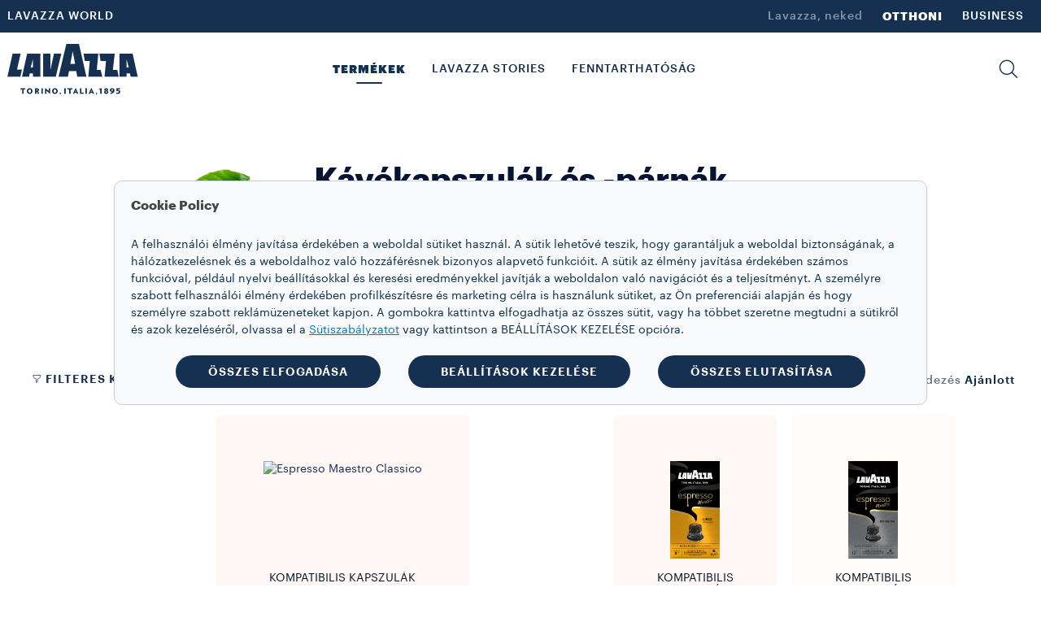

--- FILE ---
content_type: text/html;charset=utf-8
request_url: https://www.lavazza.hu/hu/kavekapszulak
body_size: 16334
content:
<!DOCTYPE HTML>
<html lang="hu">
    <head>

    
    <meta charset="UTF-8"/>
    <title>Lavazza Kávékapszulák | Lavazza</title>
    <link rel="apple-touch-icon" sizes="144x144" href="/etc.clientlibs/settings/wcm/designs/lavazza/clientlibs/aem-dependencies/resources/assets/img/favicons/apple-touch-icon.png"/>
    <link rel="icon" type="image/png" href="/etc.clientlibs/settings/wcm/designs/lavazza/clientlibs/aem-dependencies/resources/assets/img/favicons/favicon-32x32.png" sizes="32x32"/>
    <link rel="icon" type="image/png" href="/etc.clientlibs/settings/wcm/designs/lavazza/clientlibs/aem-dependencies/resources/assets/img/favicons/favicon-16x16.png" sizes="16x16"/>

    <link rel="manifest" href="/etc.clientlibs/settings/wcm/designs/lavazza/clientlibs/aem-dependencies/resources/assets/img/favicons/manifest.json"/>
    <link rel="mask-icon" href="/etc.clientlibs/settings/wcm/designs/lavazza/clientlibs/aem-dependencies/resources/assets/img/favicons/safari-pinned-tab.svg" color="#5bbad5"/>
    
    <link rel="canonical" href="https://www.lavazza.hu/hu/kavekapszulak"/>
    
        
    
        
    
        
    
    <meta name="description" content="A Kávékapszula a legpraktikusabb megoldás, hogy otthon is élvezhesd az igazi olasz eszpresszót. Ismerd meg a Kávékapszulák választékát a Lavazza weboldalán."/>
    <meta name="template" content="page-product-list"/>
    <meta name="format-detection" content="telephone=no"/>
    <meta name="viewport" content="width=device-width, initial-scale=1"/>
    
    

<script src="//tags.tiqcdn.com/utag/lavazza/athena/prod/utag.sync.js"></script>







<script type="text/javascript">

var utag_data=new Object();
utag_data["store_country"] = "hu_hu";
utag_data["page_section"] = "capsuls\u002Dn\u002Dpods";
utag_data["page_type"] = "listing";
utag_data["page_subsection"] = "ese\u002Dpods";
utag_data["page_name"] = "hu_hu:capsuls\u002Dn\u002Dpods:ese\u002Dpods";
utag_data["url"] = "\/content\/lavazza\u002Dathena\/hu\/hu\/kavekapszulak.html";
utag_data["powerbrand"] = "";
</script>

    

    
    
<link rel="stylesheet" href="/etc.clientlibs/lavazza-athena/clientlibs/clientlib-base.min.CLIHASHe3c3c857af2a2708fa8e10cb57d796c4.css" type="text/css">









    
    
    

    

    
    
    
<link rel="stylesheet" href="/etc.clientlibs/lavazza-athena/clientlibs/clientlib-site-psiCss.min.CLIHASHa2427ed08aa02b7c5c410bc7711a4a3a.css" type="text/css">



    

    
    
    <script type="text/javascript">
        (function(c,l,a,r,i,t,y){
            c[a]=c[a]||function(){(c[a].q=c[a].q||[]).push(arguments)};
            t=l.createElement(r);t.async=1;t.src="https://www.clarity.ms/tag/"+i;
            y=l.getElementsByTagName(r)[0];y.parentNode.insertBefore(t,y);
        })(window, document, "clarity", "script", "v7gutg3uzq");
    </script>
    
    
    
    

    
    
    
    
    
    
    
    
        
            <link rel="alternate" href="https://www.lavazza.it/it/capsule" hreflang="it-it"/>
        
            <link rel="alternate" href="https://www.lavazza.com.au/en/coffee-capsules-pods" hreflang="en-au"/>
        
            <link rel="alternate" href="https://www.lavazza.de/de/kaffee-kapseln" hreflang="de-de"/>
        
            <link rel="alternate" href="https://www.lavazza.fr/fr/capsules-dosettes-cafe" hreflang="fr-fr"/>
        
            <link rel="alternate" href="https://www.lavazza.co.uk/en/coffee-capsules-pods" hreflang="en-gb"/>
        
            <link rel="alternate" href="https://www.lavazzausa.com/en/coffee-capsules-pods" hreflang="en-us"/>
        
            <link rel="alternate" href="https://www.lavazzausa.com/es/capsulas-y-bolsitas-de-cafe" hreflang="es-us"/>
        
            <link rel="alternate" href="https://www.lavazza.com/en/coffee-capsules-pods" hreflang="x-default"/>
        
    

    
    <script type="application/ld+json">
        {"@context":"https://schema.org","@type":"WebPage","isPartOf":{"@type":"WebSite","url":"https://www.lavazza.hu","name":"Lavazza"},"name":"Lavazza Kávékapszulák | Lavazza","url":"https://www.lavazza.hu/hu/kavekapszulak"}
    </script>
    
    
    
    

    <script type="text/javascript">
        PC_ENABLE_SHIPPING_COST = 'false';
        PC_SHIPPING_COST_LABEL = '';
        PC_SHIPPING_COST_LINK = '';
    </script>
    
    <!--
        this script will be included for the new loyalty embedded component only if this country is enabled for the new loyalty
        and if the current template needs the third party script
    -->
    
    

    <!-- injecting chatbot variables -->
    

</head>
    
    
    
    
    
    
    
    
    
    
    
        <body id="page-body" class="productListPage page basicpage lvz-dark-mode" data-is-business="false" data-translations="/content/lavazza-athena/hu/hu.model.json" data-gigya="/content/lavazza-athena/hu.model.json" data-auth-redirect="true" data-country="COM" data-enabled-gigya="true" data-gigyaexturl='<script type="text/javascript" src="/etc.clientlibs/lavazza-athena/clientlibs/clientlib-site-gigyaExt.min.js"></script>
' data-geotargetingmodal-disabled="false" data-site-type="FULL" data-language-page-path="/content/lavazza-athena/hu/hu" data-psi-css-url="&lt;link rel=&#34;stylesheet&#34; href=&#34;/etc.clientlibs/lavazza-athena/clientlibs/clientlib-site.min.css&#34; type=&#34;text/css&#34;>
">
        <div class="lvz-skiplink-container d-none">
    <a href="#skiplink-target" class="lvz-skiplink"></a>
</div>
        

<!--  TealiumIQ utag body production asynchronous script -->

<script type="text/javascript">

    (function(a, b, c, d) {
        

        a = "\/\/tags.tiqcdn.com\/utag\/lavazza\/athena\/prod\/utag.js";

        b = document;
        c = 'script';
        d = b.createElement(c);
        d.src = a;
        d.type = 'text/java' + c;
        d.async = true;

        a = b.getElementsByTagName(c)[0];
        a.parentNode.insertBefore(d, a);

    })();

</script>
            
            
                



                <div class="responsivegrid aem-GridColumn aem-GridColumn--default--12">

    
    <div id="container-82acb3cfeb" class="cmp-container">
        


<div class="aem-Grid aem-Grid--12 aem-Grid--default--12 ">
    
    <div class="experiencefragment aem-GridColumn aem-GridColumn--default--12">
<div id="experiencefragment-a8738eb353" class="cmp-experiencefragment cmp-experiencefragment--header">

    



<div class="xf-content-height">
    


<div class="aem-Grid aem-Grid--12 aem-Grid--default--12 ">
    
    <div class="header aem-GridColumn aem-GridColumn--default--12">




    
        
            
                <header class="lvz-header">
                    <div data-component="AssistedServiceMode"></div>
                    
                    <section class="lvz-header__head d-none d-lg-block">
                        <div class="container">
                            <div class="row">
                                <div class="col d-flex">
                                    <ul class="lvz-header__handside lvz-header__handside--left">
                                        
                                        <li class="nav-item "><a data-analytics="link_click=pre-head:LAVAZZA WORLD" target="_self" href="/hu/lavazza-world" class="nav-link">LAVAZZA WORLD</a></li>
                                    </ul>
                                    <ul class="lvz-header__handside lvz-header__handside--right">
                                        <li class="nav-item"><span class="nav-text lvz-opacity-half">Lavazza, neked</span></li>
                                        
                                            
                                            <li class="nav-item  active" aria-current="page">
                                                <a data-analytics="link_click=pre-head:OTTHONI" target="_self" class="nav-link" href="/hu">OTTHONI</a></li>
                                        
                                            
                                            <li class="nav-item  ">
                                                <a data-analytics="link_click=pre-head:BUSINESS" target="_self" class="nav-link" href="/hu/business">BUSINESS</a></li>
                                        
                                    </ul>
                                </div>
                            </div>
                        </div>
                    </section>
                    <div><div>
    <div data-component="Search" data-prop-translations="/content/experience-fragments/lavazza-athena/hu/hu/site/header/master/jcr:content/root/header.model.json" data-props='{"minLength":"3",
                                                  "resultSize": "10",
                                                  "isB2B": "false",
                                                  "suggestUrl":"/content/lavazza-athena/hu/hu/coffee-capsules-pods.searchlavazza.suggests.json/content/experience-fragments/lavazza-athena/hu/hu/site/header/master",
                                                  "spellcheckUrl":"/content/lavazza-athena/hu/hu/coffee-capsules-pods.searchlavazza.spellcheck.json/content/experience-fragments/lavazza-athena/hu/hu/site/header/master",
                                                  "subsAndPromo":"/content/lavazza-athena/hu/hu/coffee-capsules-pods.searchlavazza.snp.json/content/experience-fragments/lavazza-athena/hu/hu/site/header/master",
                                                  "stories":"/content/lavazza-athena/hu/hu/coffee-capsules-pods.searchlavazza.stories.json/content/experience-fragments/lavazza-athena/hu/hu/site/header/master",
                                                  "searchUrl":"/content/lavazza-athena/hu/hu/coffee-capsules-pods.searchlavazza.results.json/content/experience-fragments/lavazza-athena/hu/hu/site/header/master",
                                                  "suggestions":["Voicy","A Modo Mio","Qualità Rossa"]}'></div>


</div>
</div>
                    <section class="lvz-header__content">
                        <div class="container">
                            <div data-component="ToasterContainer" data-props='{
                    &quot;containerId&quot;:&quot;add-to-cart&quot;,
                    &quot;modifierClass&quot;: &quot;lvz-toaster-container--add-to-cart&quot;
                    }'></div>
                            <div class="row">
                                <div class="col position-static">
                                    <nav class="lvz-nav navbar navbar-expand-lg">
                                        <div class="lvz-logo">
                                            
                                            <a href="/hu" aria-label="Lavazza, Torino, Italia, 1895">
                                                <i class="icon-logo-torino"></i>
                                                <i class="icon-logo"></i>
                                            </a>
                                        </div>
                                        <ul class="lvz-nav__service lvz-nav__service--mob">
                                            <li class="nav-item">
                                                <a role="button" class="nav-link lvz-nav__search" href="#">
                                                    <i class="icon-lens" role="presentation"></i>
                                                </a>
                                            </li>
                                            <li class="nav-item">
                                                
                                                
                                            </li>

                                            

                                            <li class="nav-item nav-item--mob">
                                                <div class="gy-show-if-logged-out">
                                                    
                                                    
                                                </div>

                                                <div class="gy-show-if-logged-in">
                                                    <div class="nav-link lvz-gigya__btn lvz-header__popup-modal-opener" data-lvz-header-popup="#lvz-popup-account">
                                                        <i class="icon-account-full" role="presentation"></i>
                                                    </div>
                                                </div>
                                            </li>
                                        </ul>
                                        <button class="navbar-toggler" type="button" data-toggle="collapse" data-target="#lvz-nav__collapse" aria-controls="lvz-nav__collapse" aria-expanded="false" aria-label="Toggle navigation">
                                <span class="navbar-toggler-icon">
                                    <i class="icon-menu"></i>
                                </span>
                                        </button>
                                        <div id="lvz-nav__collapse" class="collapse navbar-collapse" role="navigation">
                                            <div class="lvz-menu-icon-wrapper">
                                                <div class="lvz-logo">
                                                    
                                                        <a href="/hu" aria-label="Lavazza, Torino, Italia, 1895">
                                                            <i class="icon-logo-torino"></i>
                                                            <i class="icon-logo"></i>
                                                        </a>
                                                    
                                                </div>
                                                <div class="nav-item-container">
                                                    <ul class="nav-item-wrapper">
                                                        <li class="nav-item">
                                                            <a role="button" class="nav-link lvz-nav__search" href="#">
                                                                <i class="icon-lens" role="presentation"></i>
                                                            </a>
                                                        </li>
                                                        <li class="nav-item">
                                                            
                                                                
                                                            
                                                        </li>
                                                        <li class="nav-item nav-item--mob">

                                                            <div class="gy-show-if-logged-out">
                                                                
                                                                    
                                                                
                                                            </div>

                                                            <div class="gy-show-if-logged-in">
                                                                <div class="nav-link lvz-gigya__btn lvz-header__popup-modal-opener" data-lvz-header-popup="#lvz-popup-account">
                                                                    <i class="icon-account-full" role="presentation"></i>
                                                                </div>
                                                            </div>
                                                        </li>
                                                    </ul>
                                                    <button class="lvz-nav__collapse-close" data-toggle="collapse" data-target="#lvz-nav__collapse" aria-controls="lvz-nav__collapse" aria-expanded="true" aria-label="Toggle navigation">
                                                        <i class="icon-close"></i>
                                                    </button>
                                                    <span class="empty-container"></span>
                                                </div>
                                            </div>
                                            <button class="lvz-nav__collapse-close" data-toggle="collapse" data-target="#lvz-nav__collapse" aria-controls="lvz-nav__collapse" aria-expanded="true" aria-label="Toggle navigation">
                                                <i class="icon-close"></i>
                                            </button>
                                            <ul id="open-drawer-mobile-icons-list" class="lvz-nav__mobile">
                                                
                                                
                                                    <li class="nav-item"><span class="nav-text">Lavazza, neked</span></li>
                                                    
                                                        
                                                        <li class="nav-item float-left  active"><a target="_self" tabindex="0" class="nav-link" href="/hu">OTTHONI</a></li>
                                                    
                                                        
                                                        <li class="nav-item float-left  "><a target="_self" tabindex="0" class="nav-link" href="/hu/business">BUSINESS</a></li>
                                                    
                                                
                                            </ul>
                                            <ul class="lvz-nav__main">
                                                <li class="nav-item dropdown">

                                                    <a data-analytics="link_click=menu:TERMÉKEK" id="TERMÉKEK" class="nav-link link-megamenu selected" tabindex="0" role="button" aria-expanded="false" aria-controls="TERMÉKEK-first-level">TERMÉKEK</a>
                                                    
                                                    
                                                    
                                                </li>
                                                <li class="nav-item dropdown">
                                                    <a data-analytics="link_click=menu:LAVAZZA STORIES" id="LAVAZZA_STORIES" class="nav-link link-megamenu " tabindex="0" role="button" aria-expanded="false" aria-controls="LAVAZZA_STORIES-first-level">LAVAZZA STORIES</a>
                                                    
                                                    
                                                    
                                                </li>
                                                <li class="nav-item dropdown">
                                                    
                                                    
                                                    
                                                    <a data-analytics="link_click=menu:FENNTARTHATÓSÁG" href="/hu/blend-for-better" target="_self" class="nav-link " tabindex="0" role="link">FENNTARTHATÓSÁG</a>
                                                </li>
                                                <li class="nav-item dropdown">
                                                    
                                                    
                                                    
                                                    <a data-analytics="link_click=menu:" target="_self" class="nav-link " tabindex="0" role="link"></a>
                                                </li>
                                            </ul>
                                            <ul class="lvz-nav__service">
                                                
                                                <li class="nav-item">
                                                    <a role="button" class="nav-link lvz-nav__search" data-analytics="link_click=menu:KEREÉS" href="#">
                                                        <i class="icon-lens" role="presentation"></i>
                                                        <span>KEREÉS</span>
                                                    </a>
                                                </li>
                                                <li class="nav-item">
                                                    
                                                    
                                                </li>
                                                <li class="nav-item nav-item--mob">

                                                    <div class="gy-show-if-logged-out">
                                                        
                                                        
                                                    </div>

                                                    <div class="gy-show-if-logged-in">
                                                        
                                                        <a class="nav-link lvz-gigya__btn lvz-header__popup-link" id="nav-link-account" href="#" data-lvz-header-popup="#lvz-popup-account">
                                                            <i class="icon-account-full" role="presentation"></i>
                                                            <!-- Private case -->
                                                            <span class="gy-show-if-condition" data-condition="gy.account.get('data.flgFactory') != 'I'">
                                                        <span class="gy-ui-account-info" data-field="profile.firstName"></span>
                                                    </span>
                                                            <!-- Company case -->
                                                            <span class="gy-show-if-condition" data-condition="gy.account.get('data.flgFactory') == 'I'">
                                                        <span class="gy-ui-account-info" data-field="profile.lastName"></span>
                                                    </span>
                                                        </a>
                                                    </div>
                                                </li>
                                            </ul>
                                            <ul class="lvz-nav__mobile ">
                                                <li class="text-center">
                                                    <div class="gy-show-if-logged-in">
                                                        <button class="lvz-button lvz-button--outline lvz-button--invert lvz-nav__account-btn lvz-btn-logout"></button>
                                                    </div>
                                                    
                                                </li>
                                                
                                                    
                                                    <li class="nav-item "><a target="_self" class="nav-link" href="/hu/lavazza-world">LAVAZZA WORLD</a>
                                                    </li>
                                                
                                            </ul>
                                        </div>
                                    </nav>
                                </div>
                            </div>
                        </div>
                    </section>
                    <div class="lvz-megamenu ">
                        <div class="megamenu-desktop">
                            
	<div id="TERMÉKEK-first-level" role="menu" class="dropdown-menu lvz-megamenu__first-level" data-layout-type="layout-one" data-megamenu="TERMÉKEK">
		<div class="container">
			<div class="row w-100">
			<div class="dropdown-menu__close">
                                <button class="dropdown-menu__close__button" aria-label="Bezárás">
                                    <i class="icon-close"></i>
                                </button>
             </div>
				<div class="col-sm-12 col-md-3">
					<ul class="nav collection">
						<li class="nav-item"><a data-analytics="link_click=menu|TERMÉKEK:COLLECTIONS" class="nav-link" style="pointer-events: none;">COLLECTIONS</a></li>
						
	
						<li class="nav-item"><a data-analytics="link_click=menu|TERMÉKEK:Espresso" target="_self" class="nav-link" href="/hu/espresso-collection">Espresso</a></li>
						
	
						<li class="nav-item"><a data-analytics="link_click=menu|TERMÉKEK:Qualità Oro" target="_self" class="nav-link" href="/hu/qualita-oro-collection">Qualità Oro</a></li>
						
	
						<li class="nav-item"><a data-analytics="link_click=menu|TERMÉKEK:Qualità Rossa" target="_self" class="nav-link" href="/hu/qualita-rossa-collection">Qualità Rossa</a></li>
						
	
						<li class="nav-item"><a data-analytics="link_click=menu|TERMÉKEK:Crema e Gusto" target="_self" class="nav-link" href="/hu/crema-e-gusto-collection">Crema e Gusto</a></li>
						
	
						<li class="nav-item"><a data-analytics="link_click=menu|TERMÉKEK:A Nespresso* Original kávéfőzőkkel kompatibilis Lavazza kapszulák" target="_self" class="nav-link" href="/hu/nespresso-compatible-collection">A Nespresso* Original kávéfőzőkkel kompatibilis Lavazza kapszulák</a></li>
						
	
	
					</ul>
				</div>
				<div class="col-sm-12 col-md-3">
					<a data-analytics="link_click=menu|TERMÉKEK:KÁVÉ" href="/hu/kave">
					<span class="dropdown-menu__column-head">KÁVÉ</span>
					</a>
					<ul class="nav ">
						
						<li class="nav-item"><a data-analytics="link_click=menu|TERMÉKEK:Kávébabok" target="_self" class="nav-link" href="/hu/kavebabok">Kávébabok</a></li>
	
						
						<li class="nav-item"><a data-analytics="link_click=menu|TERMÉKEK:Őrölt" target="_self" class="nav-link" href="/hu/orolt-kave">Őrölt</a></li>
	
						
						<li class="nav-item"><a data-analytics="link_click=menu|TERMÉKEK:Kapszulák és párnák" target="_self" class="nav-link" href="/hu/kavekapszulak">Kapszulák és párnák</a></li>
	
						
	
						<li class="nav-item">
							<ul>
								<li><a data-analytics="link_click=menu|TERMÉKEK:A Nespresso* Original kávéfőzőkkel kompatibilis Lavazza kapszulák" target="_self" class="nav-link" href="/hu/kavekapszulak/nespresso-kompatibilis-kapszulak">A Nespresso* Original kávéfőzőkkel kompatibilis Lavazza kapszulák</a></li>
	
							
								<li><a data-analytics="link_click=menu|TERMÉKEK:Nescafè® Dolce Gusto® kompatibilis kapszulák**" target="_self" class="nav-link" href="/hu/kavekapszulak/dolce-gusto-kompatibilis-kapszulak">Nescafè® Dolce Gusto® kompatibilis kapszulák**</a></li>
	
							</ul>
						</li>
						
	
						
						
					</ul>
				</div>
				
				

					<div class="col-sm-12 col-md-12 lvz-disclaimer-desktop--one">
						<span><p><em>*A Lavazza vállalatnak nem partnere, támogatója vagy szponzora a Nespresso</em></p>
<p>**<em>A Nescafè®, a Dolce Gusto® és a Melody I külső féltől származó márkák, amelyek nem kapcsolódnak a Luigi Lavazza S.p.A.-hoz.</em></p>
</span>
					</div>

				

			</div>
		</div>
	</div>


                            

                            
                            
                            
	<div id="LAVAZZA_STORIES-first-level" role="menu" class="dropdown-menu lvz-megamenu__first-level" data-layout-type="layout-two" data-megamenu="LAVAZZA_STORIES">
		<div class="container">
			<div class="row w-100">
			<div class="dropdown-menu__close">
                                <button class="dropdown-menu__close__button" aria-label="Bezárás">
                                    <i class="icon-close"></i>
                                </button>
             </div>
				
				


				<div class="col-sm-4 col-md-6">
					
					
					
						
						

							<div class="dropdown-menu__subscription">
								
								
								<div class="lvz-link-card">
									<div data-analytics="link_click=menu|LAVAZZA STORIES:Blend for better : Fenntarthatóság:/content/lavazza-athena/hu/hu/blend-for-better" class="lvz-link-url">
										<div class="dropdown-menu__title">
											<a href="/hu/blend-for-better" role="button" tabindex="0"><span>Blend for better : Fenntarthatóság</span></a>
										</div>
										
									</div>
								</div>
							</div>
						

							<div class="dropdown-menu__subscription">
								
								
								<div class="lvz-link-card">
									<div data-analytics="link_click=menu|LAVAZZA STORIES:Coffee Hacks:/content/lavazza-athena/hu/hu/coffee-secrets" class="lvz-link-url">
										<div class="dropdown-menu__title">
											<a href="/hu/coffee-hacks" role="button" tabindex="0"><span>Coffee Hacks</span></a>
										</div>
										
									</div>
								</div>
							</div>
						

							<div class="dropdown-menu__subscription">
								
								
								<div class="lvz-link-card">
									<div data-analytics="link_click=menu|LAVAZZA STORIES:Lavazza-naptár:/content/lavazza-athena/hu/hu/calendar" class="lvz-link-url">
										<div class="dropdown-menu__title">
											<a href="/hu/naptar" role="button" tabindex="0"><span>Lavazza-naptár</span></a>
										</div>
										
									</div>
								</div>
							</div>
						

							<div class="dropdown-menu__subscription">
								
								
								<div class="lvz-link-card">
									<div data-analytics="link_click=menu|LAVAZZA STORIES:Top Gastronomy:/content/lavazza-athena/hu/hu/top-gastronomy" class="lvz-link-url">
										<div class="dropdown-menu__title">
											<a href="/hu/top-gastronomy" role="button" tabindex="0"><span>Top Gastronomy</span></a>
										</div>
										
									</div>
								</div>
							</div>
						

							<div class="dropdown-menu__subscription">
								
								
								<div class="lvz-link-card">
									<div data-analytics="link_click=menu|LAVAZZA STORIES:Sport &amp; Events:/content/lavazza-athena/hu/hu/sport" class="lvz-link-url">
										<div class="dropdown-menu__title">
											<a href="/hu/sport" role="button" tabindex="0"><span>Sport &amp; Events</span></a>
										</div>
										
									</div>
								</div>
							</div>
						

							<div class="dropdown-menu__subscription">
								
								
								<div class="lvz-link-card">
									<div data-analytics="link_click=menu|LAVAZZA STORIES:Élmények az üzletekben:/content/lavazza-athena/hu/hu/stores-experience" class="lvz-link-url">
										<div class="dropdown-menu__title">
											<a href="/hu/stores-experience" role="button" tabindex="0"><span>Élmények az üzletekben</span></a>
										</div>
										
									</div>
								</div>
							</div>
						

							<div class="dropdown-menu__subscription">
								
								
								<div class="lvz-link-card">
									<div data-analytics="link_click=menu|LAVAZZA STORIES:Other than coffee:/content/lavazza-athena/hu/hu/other-than-coffee" class="lvz-link-url">
										<div class="dropdown-menu__title">
											<a href="/hu/beyond-coffee" role="button" tabindex="0"><span>Other than coffee</span></a>
										</div>
										
									</div>
								</div>
							</div>
						
						
						
					
				</div>
				
					<div class="lvz-menu-wrapper">
						<div>
							<div class="lvz-menu-container__small">
								<div class="lvz-menu-container-image__small">
									
									<a class="lvz-link-card" href="/hu/blend-for-better/lavazza-journey-towards" target="_self">
										<div data-analytics="link_click=menu|LAVAZZA STORIES:Blend for better : Fenntarthatóság:/content/lavazza-athena/hu/hu/blend-for-better/lavazza-journey-towards">
											<img class="lvz-menu-image-desktop" src="/content/dam/lavazza-athena/language-masters/header-menu/menu-revamp/hu/lavazza-stories/d-menu-small-blend-for-better.jpg" alt="image"/>
										</div>
										<div class="lvz-menu-container-content__small">
											<div class="lvz-menu-title">
												<span>Blend for better : Fenntarthatóság</span>
											</div>
											<div class="lvz-menu-description">
												<span>A Lavazza útja a fenntarthatóság felé</span>
											</div>
										</div>
									</a>
								</div>
							</div>
						
							<div class="lvz-menu-container__small">
								<div class="lvz-menu-container-image__small">
									
									<a class="lvz-link-card" href="/hu/coffee-hacks/iced-coffee-recipe" target="_self">
										<div data-analytics="link_click=menu|LAVAZZA STORIES:Coffee Hacks:/content/lavazza-athena/hu/hu/coffee-secrets/iced-coffee-recipe">
											<img class="lvz-menu-image-desktop" src="/content/dam/lavazza-athena/language-masters/header-menu/menu-revamp/hu/lavazza-stories/d-menu-small-coffee-hacks.jpg" alt="image"/>
										</div>
										<div class="lvz-menu-container-content__small">
											<div class="lvz-menu-title">
												<span>Coffee Hacks</span>
											</div>
											<div class="lvz-menu-description">
												<span>Jegeskávé shaker</span>
											</div>
										</div>
									</a>
								</div>
							</div>
						</div>
						<div>
							<div class="lvz-menu-container__small">
								<div class="lvz-menu-container-image__small">
									
									<a class="lvz-link-card" href="/hu/top-gastronomy/davide-oldani" target="_self">
										<div data-analytics="link_click=menu|LAVAZZA STORIES:Top Gastronomy:/content/lavazza-athena/hu/hu/top-gastronomy/davide-oldani">
											<img class="lvz-menu-image-desktop" src="/content/dam/lavazza-athena/language-masters/header-menu/menu-revamp/hu/lavazza-stories/d-menu-small-top-gastronomy.jpg" alt="image"/>
										</div>

										<div class="lvz-menu-container-content__small">
											<div class="lvz-menu-title">
												<span>Top Gastronomy</span>
											</div>
											<div class="lvz-menu-description">
												<span>Davide Oldani</span>
											</div>
										</div>
									</a>
								</div>
							</div>
						
							<div class="lvz-menu-container__small">
								<div class="lvz-menu-container-image__small">
									
									<a class="lvz-link-card" href="/hu/coffee-hacks/dugattyus-vagy-french-press-kavefozo-recept" target="_self">
										<div data-analytics="link_click=menu|LAVAZZA STORIES:Coffee Hacks:/content/lavazza-athena/hu/hu/coffee-secrets/plunger-or-french-press-recipe">
											<img class="lvz-menu-image-desktop" src="/content/dam/lavazza-athena/language-masters/header-menu/menu-revamp/hu/lavazza-stories/d-menu-small-coffee-secret.jpg" alt="image"/>
										</div>

										<div class="lvz-menu-container-content__small">
											<div class="lvz-menu-title">
												<span>Coffee Hacks</span>
											</div>
											<div class="lvz-menu-description">
												<span>Francia kávéfőző</span>
											</div>
										</div>
									</a>
								</div>
							</div>
						</div>
					</div>
				
			</div>
			<div class="col-sm-12 col-md-12 lvz-disclaimer-desktop--two">
				<span> </span>
			</div>

			
		</div>
	</div>



                            

                            

                            

                            

                            
                            
                        </div>
                        <div class="megamenu-mobile">
                            <div class="lvz-nav-mobile__back">
                                <span class="icon-arrow-left"></span>
                                <span class="lvz-nav-mobile__back__cta all" data-step="1">Back</span>
                                <span class="lvz-nav-mobile__back__cta nav-section" data-step="2"></span>
                            </div>
                            
    <div class="lvz-nav-mobile__content" data-section-nav-mobile="TERMÉKEK">
        
        
        
        
        

        <div class="lvz-nav-mobile__content__section">
            <div class="lvz-nav-mobile__content__section--title">TERMÉKEK</div>

            <div class="lvz-nav-mobile__content__section--item" data-section-products="KÁVÉ">KÁVÉ</div>
            
            
            

            <div class="divider margin--25"></div>
            
            <div class="lvz-nav-mobile__content__section--item" data-section-products="COLLECTIONS">COLLECTIONS</div>
            
            
        </div>
        <div class="lvz-nav-mobile__content__container">
        
            <div data-section-products-container="KÁVÉ">
                <ul class="nav">
                    <li class="nav-item --title">
                        <a data-analytics="link_click=menu|TERMÉKEK:KÁVÉ" class="nav-link" href="/hu/kave" tabindex="0" role="button">
                            <h5>KÁVÉ</h5>
                        </a>
                    </li>
                    
                        <li data-analytics="link_click=menu|TERMÉKEK:Kávébabok" class="nav-item"><a target="_self" class="nav-link" href="/hu/kavebabok" tabindex="0">Kávébabok</a></li>
                    
                        <li data-analytics="link_click=menu|TERMÉKEK:Őrölt" class="nav-item"><a target="_self" class="nav-link" href="/hu/orolt-kave" tabindex="0">Őrölt</a></li>
                    
                        <li data-analytics="link_click=menu|TERMÉKEK:Kapszulák és párnák" class="nav-item"><a target="_self" class="nav-link" href="/hu/kavekapszulak" tabindex="0">Kapszulák és párnák</a></li>
                    


                    <li class="nav-item">
                        <ul>
                            <li><a data-analytics="link_click=menu|TERMÉKEK:A Nespresso* Original kávéfőzőkkel kompatibilis Lavazza kapszulák" target="_self" href="/hu/kavekapszulak/nespresso-kompatibilis-kapszulak" class="nav-link" tabindex="0" role="button">A Nespresso* Original kávéfőzőkkel kompatibilis Lavazza kapszulák</a></li>

                        
                            <li><a data-analytics="link_click=menu|TERMÉKEK:Nescafè® Dolce Gusto® kompatibilis kapszulák**" target="_self" href="/hu/kavekapszulak/dolce-gusto-kompatibilis-kapszulak" class="nav-link" tabindex="0" role="button">Nescafè® Dolce Gusto® kompatibilis kapszulák**</a></li>

                        </ul>
                    </li>
                    


                    
                    
                </ul>
                <p class="lvz-disclaimer-mobile">
                    <p><em>*A Lavazza vállalatnak nem partnere, támogatója vagy szponzora a Nespresso</em></p>
<p>**<em>A Nescafè®, a Dolce Gusto® és a Melody I külső féltől származó márkák, amelyek nem kapcsolódnak a Luigi Lavazza S.p.A.-hoz.</em></p>

                </p>

                
            </div>
            
            
            
            <div data-section-products-container="COLLECTIONS">
                <ul class="nav ">
                    <li class="nav-item --title">
                        <a data-analytics="link_click=menu|TERMÉKEK:COLLECTIONS" class="nav-link" tabindex="0" role="button">
                            <h5>COLLECTIONS</h5>
                        </a>
                    </li>
                    
                        <li data-analytics="link_click=menu|TERMÉKEK:Espresso" class="nav-item"><a target="_self" class="nav-link" href="/hu/espresso-collection" tabindex="0" role="button">Espresso</a></li>
                    
                        <li data-analytics="link_click=menu|TERMÉKEK:Qualità Oro" class="nav-item"><a target="_self" class="nav-link" href="/hu/qualita-oro-collection" tabindex="0" role="button">Qualità Oro</a></li>
                    
                        <li data-analytics="link_click=menu|TERMÉKEK:Qualità Rossa" class="nav-item"><a target="_self" class="nav-link" href="/hu/qualita-rossa-collection" tabindex="0" role="button">Qualità Rossa</a></li>
                    
                        <li data-analytics="link_click=menu|TERMÉKEK:Crema e Gusto" class="nav-item"><a target="_self" class="nav-link" href="/hu/crema-e-gusto-collection" tabindex="0" role="button">Crema e Gusto</a></li>
                    
                        <li data-analytics="link_click=menu|TERMÉKEK:A Nespresso* Original kávéfőzőkkel kompatibilis Lavazza kapszulák" class="nav-item"><a target="_self" class="nav-link" href="/hu/nespresso-compatible-collection" tabindex="0" role="button">A Nespresso* Original kávéfőzőkkel kompatibilis Lavazza kapszulák</a></li>
                    


                </ul>
            </div>
        </div>
    </div>

                            
                            
                            

                            
				 <div class="lvz-nav-mobile__content  " data-section-nav-mobile="LAVAZZA_STORIES">
                    <div class="lvz-nav-mobile__content__section">
                        <div class="lvz-nav-mobile__content__section--title">LAVAZZA STORIES</div>
                    </div>
                    <div class="lvz-nav-mobile__content__static">
						
						

						
						
                       	
						
							
							
								<div class="dropdown-menu__subscription more-margin">
									
									<div>
										<div class="dropdown-menu__title"><a class="nav-url" data-analytics="link_click=menu|LAVAZZA STORIES:Blend for better : Fenntarthatóság" target="_self" href="/hu/blend-for-better" tabindex="0"><span>Blend for better : Fenntarthatóság</span></a></div>
										
									</div>
								</div>


							
								<div class="dropdown-menu__subscription more-margin">
									
									<div>
										<div class="dropdown-menu__title"><a class="nav-url" data-analytics="link_click=menu|LAVAZZA STORIES:Coffee Hacks" target="_self" href="/hu/coffee-hacks" tabindex="0"><span>Coffee Hacks</span></a></div>
										
									</div>
								</div>


							
								<div class="dropdown-menu__subscription more-margin">
									
									<div>
										<div class="dropdown-menu__title"><a class="nav-url" data-analytics="link_click=menu|LAVAZZA STORIES:Lavazza-naptár" target="_self" href="/hu/naptar" tabindex="0"><span>Lavazza-naptár</span></a></div>
										
									</div>
								</div>


							
								<div class="dropdown-menu__subscription more-margin">
									
									<div>
										<div class="dropdown-menu__title"><a class="nav-url" data-analytics="link_click=menu|LAVAZZA STORIES:Top Gastronomy" target="_self" href="/hu/top-gastronomy" tabindex="0"><span>Top Gastronomy</span></a></div>
										
									</div>
								</div>


							
								<div class="dropdown-menu__subscription more-margin">
									
									<div>
										<div class="dropdown-menu__title"><a class="nav-url" data-analytics="link_click=menu|LAVAZZA STORIES:Sport &amp; Events" target="_self" href="/hu/sport" tabindex="0"><span>Sport &amp; Events</span></a></div>
										
									</div>
								</div>


							
								<div class="dropdown-menu__subscription more-margin">
									
									<div>
										<div class="dropdown-menu__title"><a class="nav-url" data-analytics="link_click=menu|LAVAZZA STORIES:Élmények az üzletekben" target="_self" href="/hu/stores-experience" tabindex="0"><span>Élmények az üzletekben</span></a></div>
										
									</div>
								</div>


							
								<div class="dropdown-menu__subscription more-margin">
									
									<div>
										<div class="dropdown-menu__title"><a class="nav-url" data-analytics="link_click=menu|LAVAZZA STORIES:Other than coffee" target="_self" href="/hu/beyond-coffee" tabindex="0"><span>Other than coffee</span></a></div>
										
									</div>
								</div>


							
							
							
							
								<div class="lvz-menu-wrapper mobile-layout-two">
									<div class="lvz-menu-wrapper-revamp-two">
										<div class="lvz-menu-container__small">
											<div class="lvz-menu-container-image__small">
												
												<a class="lvz-link-card" href="/hu/blend-for-better/lavazza-journey-towards" target="_self">
													<div data-analytics="link_click=menu|LAVAZZA STORIES:Blend for better : Fenntarthatóság:/content/lavazza-athena/hu/hu/blend-for-better/lavazza-journey-towards" tabindex="0">
														<img class="lvz-menu-image-mobile" src="/content/dam/lavazza-athena/language-masters/header-menu/menu-revamp/hu/lavazza-stories/m-menu-blend-for-better.jpg" alt="image"/>
													</div>
													<div class="lvz-menu-container-content__small">
														<div class="lvz-menu-title">
															<span>Blend for better : Fenntarthatóság</span>
														</div>
														<div class="lvz-menu-description">
															<span>A Lavazza útja a fenntarthatóság felé</span>
														</div>
													</div>
												</a>
											</div>
										</div>
									
										<div class="lvz-menu-container__small">
											<div class="lvz-menu-container-image__small">
												
												<a class="lvz-link-card" href="/hu/coffee-hacks/iced-coffee-recipe" target="_self">
													<div data-analytics="link_click=menu|LAVAZZA STORIES:Coffee Hacks:/content/lavazza-athena/hu/hu/coffee-secrets/iced-coffee-recipe" tabindex="0">
														<img class="lvz-menu-image-mobile" src="/content/dam/lavazza-athena/language-masters/header-menu/menu-revamp/hu/lavazza-stories/m-menu-coffee-hacks.jpg" alt="image"/>
													</div>
													<div class="lvz-menu-container-content__small">
														<div class="lvz-menu-title">
															<span>Coffee Hacks</span>
														</div>
														<div class="lvz-menu-description">
															<span>Jegeskávé shaker</span>
														</div>
													</div>
												</a>
											</div>
										</div>
									</div>
									<div class="lvz-menu-wrapper-revamp-two">
										<div class="lvz-menu-container__small">
											<div class="lvz-menu-container-image__small">
												
												<a class="lvz-link-card" href="/hu/top-gastronomy/davide-oldani" target="_self">
													<div data-analytics="link_click=menu|LAVAZZA STORIES:Top Gastronomy:/content/lavazza-athena/hu/hu/top-gastronomy/davide-oldani" tabindex="0">
														<img class="lvz-menu-image-mobile" src="/content/dam/lavazza-athena/language-masters/header-menu/menu-revamp/hu/lavazza-stories/m-menu-top-gastronomy.jpg" alt="image"/>
													</div>

													<div class="lvz-menu-container-content__small">
														<div class="lvz-menu-title">
															<span>Top Gastronomy</span>
														</div>
														<div class="lvz-menu-description">
															<span>Davide Oldani</span>
														</div>
													</div>
												</a>
											</div>
										</div>
									
										<div class="lvz-menu-container__small">
											<div class="lvz-menu-container-image__small">
												
												<a class="lvz-link-card" href="/hu/coffee-hacks/dugattyus-vagy-french-press-kavefozo-recept" target="_self">
													<div data-analytics="link_click=menu|LAVAZZA STORIES:Coffee Hacks:/content/lavazza-athena/hu/hu/coffee-secrets/plunger-or-french-press-recipe" tabindex="0">
														<img class="lvz-menu-image-mobile" src="/content/dam/lavazza-athena/language-masters/header-menu/menu-revamp/hu/lavazza-stories/m-menu-coffee-secret.jpg" alt="image"/>
													</div>

													<div class="lvz-menu-container-content__small">
														<div class="lvz-menu-title">
															<span>Coffee Hacks</span>
														</div>
														<div class="lvz-menu-description">
															<span>Francia kávéfőző</span>
														</div>
													</div>
												</a>
											</div>
										</div>
									</div>
								</div>
							
						

						<div class="lvz-disclaimer-mobile">
							 
						</div>

						
                    </div>
                </div>

                            
                            
                            
                            
                            
                            
                        </div>
                    </div>
                    <div data-component="MiniCart" data-prop-translations="/content/experience-fragments/lavazza-athena/hu/hu/site/header/master/jcr:content/root/header.model.json"></div>
                    <div class="lvz-card lvz-header__popup lvz-header__popup--account" id="lvz-popup-account">
    <p class="lvz-body--14 lvz-body--semibold lvz-opacity-half"></p>
    <ul class="lvz-list lvz-list--no-style">
        <li>
            <a target="_self" class="lvz-body--14 lvz-body"></a>

            

            

            

            
        </li>
    </ul>
    <div class="lvz-header__popup-footer">
        <button type="button" class="lvz-button lvz-button--link lvz-button--xsmall lvz-btn-logout"> <i class="icon-arrow-right lvz-body--14"></i></button>
    </div>
</div>
                </header>
                    <div class="lvz-popup-account-mobile-container">
    <div class="lvz-popup-account-mobile-background"></div>
    <div class="lvz-card lvz-header__popup lvz-header__popup--account-mobile" id="lvz-popup-account-mobile">
        <div class="lvz-header__popup--account-mobile-header">
            <button class="lvz-nav__collapse-close">
                <i class="icon-close"></i>
            </button>
        </div>
        <div class="lvz-header__popup--account-mobile-body">
            <p class="lvz-body--14 lvz-body--semibold lvz-opacity-half"></p>
            <ul class="lvz-list lvz-list--no-style">
                <li>
                    <a target="_self" class="lvz-body--14 lvz-body"></a>
                </li>
                
                
                
                
            </ul>
        </div>
        <div class="lvz-header__popup-footer">
            <button type="button" class="lvz-button lvz-button--link lvz-button--xsmall lvz-btn-logout"> <i class="icon-arrow-right lvz-body--14"></i></button>
        </div>
    </div>
</div>
                  <div class="modal fade lvz-modal lvz-modal--gigya" id="lvz-modal" tabIndex="-1" role="dialog" aria-labelledby="lvz-modal" aria-hidden="true">
        <div class="modal-dialog lvz-modal__dialog" role="document">
            <div class="lvz-modal__content ">
                <div class="modal-header lvz-modal__header lvz-modal__header--filter">
                    <button type="button" id="modal-close" class="lvz-modal__close" data-dismiss="modal" aria-label="Bezárás">
                        <i class="icon-close"></i>
                    </button>
                </div>
                <div class="modal-body lvz-modal__body">
                    <div id="lvz-gigya__container" class="lvz-gigya__container"></div>
                </div>
            </div>
        </div>
    </div>
            
        
    

</div>

    
</div>

</div></div>

    
</div>
<div class="heroBannerComponent aem-GridColumn aem-GridColumn--default--12">



<div class="lvz-hero-banner hero-padding-top ">
    
    <div class="row">
        <div class="col-12 ">
            <img loading="lazy" class="lvz-hero-banner__bg-image lvz-hero-banner__bg-image--left" src="/content/dam/lavazza-athena/language-masters/contact-us/beans%20left.png"/>
            <img loading="lazy" class="lvz-hero-banner__bg-image lvz-hero-banner__bg-image--right" src="/content/dam/lavazza-athena/language-masters/contact-us/beans%20right.png"/>
            <h1 class="lvz-hero-banner__headline">Kávékapszulák és -párnák</h1>
            <span class="lvz-hero-banner__subtitle ">
                Élvezd az olasz eszpresszót és egyéb termékeinket
            </span>
            <div id="heroDescription" class="collapse">
                <p class="lvz-hero-banner__desc line-clamp line-clamp-2">
                    A kapszulák és párnák a legpraktikusabb és legegyszerűbben használható megoldások az igazi olasz eszpresszó és más készítmények otthoni fogyasztásához.<br />
A Lavazza kávékapszulákkal és -párnákkal gyorsan készíthetsz magadnak vagy szeretteidnek kiváló minőségű eszpresszót. Ezeknek a csodálatos kávékeverékeknek az elkészítéséhez kávébabjainkat a leginnovatívabb technológiák segítségével választjuk ki és dolgozzuk fel, hogy a Lavazza-kávé összetéveszthetetlen íze és aromája is megmaradjon.<br />
 
                </p>
                <p class="lvz-hero-banner__desc mobile line-clamp line-clamp-2">
                    A kapszulák és párnák a legpraktikusabb és legegyszerűbben használható megoldások az igazi olasz eszpresszó és más készítmények otthoni fogyasztásához.<br />
A Lavazza kávékapszulákkal és -párnákkal gyorsan készíthetsz magadnak vagy szeretteidnek kiváló minőségű eszpresszót. Ezeknek a csodálatos kávékeverékeknek az elkészítéséhez kávébabjainkat a leginnovatívabb technológiák segítségével választjuk ki és dolgozzuk fel, hogy a Lavazza-kávé összetéveszthetetlen íze és aromája is megmaradjon.
                </p>
            </div>
            <button type="button" class="lvz-hero-banner__cta" id="hero-cta" data-toggle="collapse" data-open="Több megjelenítése" data-close="Elrejt" data-target="#heroDescription" aria-expanded="false" aria-controls="heroDescription">
                Több megjelenítése
            </button>
        </div>
    </div>
</div></div>
<div class="productWrapperComponent aem-GridColumn aem-GridColumn--default--12" id="product-listing">

    <div class="lvz-container lvz-container--plp">
        <div class="row no-gutters">
            <div class="col-12">
                <div class="lvz-filters">
                    <button type="button" data-toggle="modal" data-target="#filterModal" class="lvz-filters__filter">
                        <i class="icon-filter"></i> Filteres kávék
                    </button>
                    <div class="lvz-filters__list">
                        <div class="lvz-dropdown">
                            <button class="lvz-dropdown__button" data-flip="false" type="button" id="collection" data-toggle="dropdown" aria-haspopup="true" aria-expanded="false">
                                Collection
                            </button>
                            <div class="dropdown-menu lvz-dropdown__content" aria-labelledby="collection">
                            </div>
                        </div>
                        <div class="lvz-dropdown">
                            <button class="lvz-dropdown__button" data-flip="false" type="button" id="format" data-toggle="dropdown" aria-haspopup="true" aria-expanded="false">
                                Formátum 
                            </button>
                            <div class="dropdown-menu lvz-dropdown__content" aria-labelledby="format">
                            </div>
                        </div>
                        <div class="lvz-dropdown">
                            <button class="lvz-dropdown__button" data-flip="false" type="button" id="intensity" data-toggle="dropdown" aria-haspopup="true" aria-expanded="false">
                                Intenzitás 
                            </button>
                            <div class="dropdown-menu lvz-dropdown__content" aria-labelledby="intensity">
                            </div>
                        </div>
                        <div class="lvz-dropdown">
                            <button class="lvz-dropdown__button" data-flip="false" type="button" id="packsize" data-toggle="dropdown" aria-haspopup="true" aria-expanded="false">
                                Csomagméret
                            </button>
                            <div class="dropdown-menu lvz-dropdown__content" aria-labelledby="packsize">
                            </div>
                        </div>
                        <div class="lvz-dropdown">
                            <button class="lvz-dropdown__button" data-flip="false" type="button" id="blend" data-toggle="dropdown" aria-haspopup="true" aria-expanded="false">
                                Keverék
                            </button>
                            <div class="dropdown-menu lvz-dropdown__content" aria-labelledby="blend">
                            </div>
                        </div>
                        <div class="lvz-dropdown">
                            <button class="lvz-dropdown__button" data-flip="false" type="button" id="aromaticnotes" data-toggle="dropdown" aria-haspopup="true" aria-expanded="false">
                                Aromás jegyek
                            </button>
                            <div class="dropdown-menu lvz-dropdown__content" aria-labelledby="aromaticnotes">
                            </div>
                        </div>
                        <div class="lvz-dropdown">
                            <button class="lvz-dropdown__button" data-flip="false" type="button" id="preparation" data-toggle="dropdown" aria-haspopup="true" aria-expanded="false">
                                Elkészítés 
                            </button>
                            <div class="dropdown-menu lvz-dropdown__content" aria-labelledby="preparation">
                            </div>
                        </div>
                        <div class="lvz-dropdown">
                        <button class="lvz-dropdown__button" data-flip="false" type="button" id="roast" data-toggle="dropdown" aria-haspopup="true" aria-expanded="false">
                            Pörkölés 
                            </button>
                        <div class="dropdown-menu lvz-dropdown__content" aria-labelledby="roast">
                            </div>
                        </div>
                        <div class="lvz-dropdown">
                            <button class="lvz-dropdown__button" data-flip="false" type="button" id="color" data-toggle="dropdown" aria-haspopup="true" aria-expanded="false">
                                Szín 
                            </button>
                            <div class="dropdown-menu lvz-dropdown__content" aria-labelledby="color">
                            </div>
                        </div>
                        <div class="lvz-dropdown">
                            <button class="lvz-dropdown__button" data-flip="false" type="button" id="spareparts" data-toggle="dropdown" aria-haspopup="true" aria-expanded="false">
                                
                            </button>
                            <div class="dropdown-menu lvz-dropdown__content" aria-labelledby="spareparts">
                            </div>
                        </div>
                        <button class="lvz-filters__reset ">
                            Állítsd vissza a szűrőket
                        </button>
                    </div>
                    <div class="lvz-filters__sort" tabindex="0">
                        <label for="sortingList">Rendezés</label>
                    <select id="sortingList">
                            <option value="suggested">Ajánlott</option>
                            
                            
                        </select>
                    </div>
                </div>
            </div>
        </div>
        <!-- FILTERS END -->
    </div>



<!-- FILTER MODAL START -->
<div class=" modal fade lvz-modal lvz-modal--full lvz-modal--wide lvz-modal--filter" id="filterModal" tabindex="-1" role="dialog" aria-labelledby="filterModal" aria-hidden="true">
    <div class="modal-dialog lvz-modal__dialog" role="document">
        <div class="lvz-modal__content">
            <div class="modal-header lvz-modal__header lvz-modal__header--filter">
                <div class="d-flex align-items-center">
                    <button type="button" class="lvz-modal__close lvz-modal__close--filter" data-dismiss="modal" aria-label="Close">
                        <span aria-hidden="true"><i class="icon-arrow-left"></i></span>
                    </button>
                    <h5 class="lvz-modal__title lvz-modal__title--filter">
                        Filteres kávék
                    </h5>
                </div>
                <button type="button" class="lvz-filters__reset">
                    Állítsd vissza a szűrőket
                </button>
            </div>
            <div class="modal-body lvz-modal__body">
                <div class="lvz-accordion" id="accordion">
                    <div class="lvz-accordion__section" data-toggle="collapse" data-target="#collapseCollection" aria-expanded="false" aria-controls="collapseCollection">
                        <div class="lvz-accordion__heading" id="headingcollection">
                            <h5>Collection</h5>
                            <span class=" lvz-accordion__chevron lvz-chevron lvz-chevron--bottom">
                            </span>
                        </div>
                        <div id="collapseCollection" class="collapse" aria-labelledby="headingcollection" data-parent="#accordion">
                            <div class="lvz-accordion__content">
                            </div>
                        </div>
                    </div>
                    <div class="lvz-accordion__section" data-toggle="collapse" data-target="#collapseFormat" aria-expanded="false" aria-controls="collapseFormat">
                        <div class="lvz-accordion__heading" id="headingformat">
                            <h5>Formátum </h5>
                            <span class=" lvz-accordion__chevron lvz-chevron lvz-chevron--bottom">
                            </span>
                        </div>
                        <div id="collapseFormat" class="collapse" aria-labelledby="headingformat" data-parent="#accordion">
                            <div class="lvz-accordion__content">
                            </div>
                        </div>
                    </div>
                    <div class="lvz-accordion__section" data-toggle="collapse" data-target="#collapseIntensity" aria-expanded="false" aria-controls="collapseIntensity">
                        <div class="lvz-accordion__heading" id="headingintensity">
                            <h5>Intenzitás </h5>
                            <span class=" lvz-accordion__chevron lvz-chevron lvz-chevron--bottom">
                            </span>
                        </div>
                        <div id="collapseIntensity" class="collapse" aria-labelledby="headingintensity" data-parent="#accordion">
                            <div class="lvz-accordion__content">
                            </div>
                        </div>
                    </div>
                    <div class="lvz-accordion__section" data-toggle="collapse" data-target="#collapsePackSize" aria-expanded="false" aria-controls="collapsePackSize">
                        <div class="lvz-accordion__heading" id="headingpacksize">
                            <h5>Csomagméret</h5>
                            <span class=" lvz-accordion__chevron lvz-chevron lvz-chevron--bottom">
                            </span>
                        </div>
                        <div id="collapsePackSize" class="collapse" aria-labelledby="headingpacksize" data-parent="#accordion">
                            <div class="lvz-accordion__content">
                            </div>
                        </div>
                    </div>
                    <div class="lvz-accordion__section" data-toggle="collapse" data-target="#collapseBlend" aria-expanded="false" aria-controls="collapseBlend">
                        <div class="lvz-accordion__heading" id="headingblend">
                            <h5>Keverék</h5>
                            <span class=" lvz-accordion__chevron lvz-chevron lvz-chevron--bottom">
                            </span>
                        </div>
                        <div id="collapseBlend" class="collapse" aria-labelledby="headingblend" data-parent="#accordion">
                            <div class="lvz-accordion__content">
                            </div>
                        </div>
                    </div>
                    <div class="lvz-accordion__section" data-toggle="collapse" data-target="#collapseAromaticNotes" aria-expanded="false" aria-controls="collapseAromaticNotes">
                        <div class="lvz-accordion__heading" id="headingaromaticnotes">
                            <h5>Aromás jegyek</h5>
                            <span class=" lvz-accordion__chevron lvz-chevron lvz-chevron--bottom">
                            </span>
                        </div>
                        <div id="collapseAromaticNotes" class="collapse" aria-labelledby="headingaromaticnotes" data-parent="#accordion">
                            <div class="lvz-accordion__content">
                            </div>
                        </div>
                    </div>
                    <div class="lvz-accordion__section" data-toggle="collapse" data-target="#collapsePreparation" aria-expanded="false" aria-controls="collapsePreparation">
                        <div class="lvz-accordion__heading" id="headingpreparation">
                            <h5>Elkészítés </h5>
                            <span class=" lvz-accordion__chevron lvz-chevron lvz-chevron--bottom">
                            </span>
                        </div>
                        <div id="collapsePreparation" class="collapse" aria-labelledby="headingpreparation" data-parent="#accordion">
                            <div class="lvz-accordion__content">
                            </div>
                        </div>
                    </div>
                    <div class="lvz-accordion__section" data-toggle="collapse" data-target="#collapseRoast" aria-expanded="false" aria-controls="collapseRoast">
                        <div class="lvz-accordion__heading" id="headingroast">
                            <h5>Pörkölés </h5>
                            <span class=" lvz-accordion__chevron lvz-chevron lvz-chevron--bottom">
                            </span>
                        </div>
                        <div id="collapseRoast" class="collapse" aria-labelledby="headingroast" data-parent="#accordion">
                            <div class="lvz-accordion__content">
                            </div>
                        </div>
                    </div>
                    <div class="lvz-accordion__section" data-toggle="collapse" data-target="#collapseColor" aria-expanded="false" aria-controls="collapseColor">
                        <div class="lvz-accordion__heading" id="headingcolor">
                            <h5>Szín </h5>
                            <span class=" lvz-accordion__chevron lvz-chevron lvz-chevron--bottom">
                            </span>
                        </div>
                        <div id="collapseColor" class="collapse" aria-labelledby="headingcolor" data-parent="#accordion">
                            <div class="lvz-accordion__content">
                            </div>
                        </div>
                    </div>
                    <div class="lvz-accordion__section" data-toggle="collapse" data-target="#collapseSpareParts" aria-expanded="false" aria-controls="collapseSpareParts">
                        <div class="lvz-accordion__heading" id="headingspareparts">
                            <h5></h5>
                            <span class=" lvz-accordion__chevron lvz-chevron lvz-chevron--bottom">
                            </span>
                        </div>
                        <div id="collapseSpareParts" class="collapse" aria-labelledby="headingspareparts" data-parent="#accordion">
                            <div class="lvz-accordion__content">
                            </div>
                        </div>
                    </div>
                    <button class="lvz-button lvz-accordion__button" disabled id="apply-filters">
                        Szűrők alkalmazása
                    </button>
                </div>
            </div>
        </div>
    </div>
</div>
<!-- FILTER MODAL END -->
<div class="container">
    <div class="row justify-content-center">
        <div class="col-12">
<div class="lvz-grid lvz-grid--default list">

    
    
        
            
            
            
            
            
            
            <article id="card-1" class="lvz-product-card lvz-product-card--red " data-default-variant="7009" data-blockCart data-variants="[&#34;7009&#34;]" data-product-name="Espresso Maestro Classico" data-category="Kompatibilis Kapszulák" data-endpoint="https://store.lavazza.it/lavazzastorewebservices/v2/lavazzastoreHU/products/athena/search?fields=FACETS" data-base-code="ncc_espresso_maestro_classico" data-format="Kompatibilis Kapszulák" data-intensity="13/9" data-packsize="10" data-blend="100% Arabika" data-aromaticnotes="Keksz, Pirított gabonafélék" data-preparation="Espresso" data-roast="Sötét" data-suggested="0" data-site-type="FULL" data-athena-teaser-template="Coffee" data-free-shipping-label="Ingyenes szállítás">
                
                <div class="lvz-product-card__wrapper">
                    <div class="lvz-product-card__header">
                        
                        
                        
                    </div>
                    <div class="lvz-product-card__content">
                        <div class="lvz-product-card__discount-medal"></div>
                        <a href="/hu/kavekapszulak/nespresso-kompatibilis-espresso-maestro-classico" class="lvz-product-card__image">
                            <img loading="lazy" alt="Espresso Maestro Classico"/>
                        </a>
                        <div class="lvz-product-card__desc">
                            <h3 class="lvz-product-card__format">Kompatibilis Kapszulák</h3>
                            <h2 class="lvz-product-card__name"><a href="/hu/kavekapszulak/nespresso-kompatibilis-espresso-maestro-classico">Espresso Maestro Classico</a></h2>
                            <p class="lvz-product-card__intensity">
                                Intenzitás <span>13/9</span></p>
                            
                            
                            
                        </div>
                        <a href="/hu/kavekapszulak/nespresso-kompatibilis-espresso-maestro-classico" class="lvz-product-card__link-overlay"></a>
                    </div>
                    
                    
    
    <div class="lvz-product-card__choice 
                                lvz-product-card__choice--single-coffee  ">

        
        <div class='lvz-product-card__single-pack' data-availability="true">
            
                <span data-icon="CAPSULE" value="10">10</span>
            
        </div>
        
        
        
        
    </div>
    

                    
                    <div class="lvz-product-card__footer">
                        <div class="lvz-product-card__choice--multiple-value-notification d-none">
                            <i class="icon-warning-small"></i>
                            <div class="multiple-value-disclaimer-wrapper">
                                <span class="multiple-value-disclaimer">{multipleValueDisclaimer}</span>
                            </div>
                        </div>
                        <div class="lvz-product-card__footer--available">
                            
                            
                            
                                
                                <a class="lvz-button lvz-button--small lvz-button--block lvz-button--outline" href="/hu/kavekapszulak/nespresso-kompatibilis-espresso-maestro-classico" target="blank">
                                    További információ
                                </a>
                            
                        </div>
                        <div class="lvz-product-card__choice--almostStockTopLimit-notification lvz-product-card__footer--hidden">
                            <i class="icon-warning-small"></i><span>Csak néhány tétel maradt!</span>
                        </div>
                        <div class="lvz-product-card__footer--unavailable lvz-product-card__footer--hidden">
                            <button class="lvz-button lvz-button--outline lvz-button--block lvz-button--small" data-toggle="modal" data-target="#notifyMeModal">
                                 Küldjenek értesítést
                            </button>
                            <p class="lvz-product-card__unavailable">
                                Ez a termék jelenleg nem elérhető. Add meg az e-mail-címedet, hogy értesíthessünk, ha a termék újra elérhető lesz.
                            </p>
                        </div>
                    </div>

                </div>
            </article>
        
    
        
            
            
            
            
            
            
            <article id="card-2" class="lvz-product-card lvz-product-card--yellow " data-default-variant="7007" data-blockCart data-variants="[&#34;7007&#34;]" data-product-name="Espresso Maestro Lungo" data-category="Kompatibilis Kapszulák" data-endpoint="https://store.lavazza.it/lavazzastorewebservices/v2/lavazzastoreHU/products/athena/search?fields=FACETS" data-base-code="ncc_espresso_maestro_lungo" data-format="Kompatibilis Kapszulák" data-intensity="13/5" data-packsize="10" data-blend="100% Arabika" data-aromaticnotes="Virágos, Gyümölcsös" data-preparation="Espresso" data-roast="Világos" data-suggested="1" data-site-type="FULL" data-athena-teaser-template="Coffee" data-free-shipping-label="Ingyenes szállítás">
                
                <div class="lvz-product-card__wrapper">
                    <div class="lvz-product-card__header">
                        
                        
                        
                    </div>
                    <div class="lvz-product-card__content">
                        <div class="lvz-product-card__discount-medal"></div>
                        <a href="/hu/kavekapszulak/nespresso-kompatibilis-espresso-maestro-lungo" class="lvz-product-card__image">
                            <img loading="lazy" src="/content/dam/lavazza-athena/hu/b2c/plp-pag-catalogo/teaser-card-overview/main-asset/coffee/nespresso-compatible-espresso-maestro-lungo/d-m-lungo-ncc-10-%402.png" alt="Espresso Maestro Lungo"/>
                        </a>
                        <div class="lvz-product-card__desc">
                            <h3 class="lvz-product-card__format">Kompatibilis Kapszulák</h3>
                            <h2 class="lvz-product-card__name"><a href="/hu/kavekapszulak/nespresso-kompatibilis-espresso-maestro-lungo">Espresso Maestro Lungo</a></h2>
                            <p class="lvz-product-card__intensity">
                                Intenzitás <span>13/5</span></p>
                            
                            
                            
                        </div>
                        <a href="/hu/kavekapszulak/nespresso-kompatibilis-espresso-maestro-lungo" class="lvz-product-card__link-overlay"></a>
                    </div>
                    
                    
    
    <div class="lvz-product-card__choice 
                                lvz-product-card__choice--single-coffee  ">

        
        <div class='lvz-product-card__single-pack' data-availability="true">
            
                <span data-icon="CAPSULE" value="10">10</span>
            
        </div>
        
        
        
        
    </div>
    

                    
                    <div class="lvz-product-card__footer">
                        <div class="lvz-product-card__choice--multiple-value-notification d-none">
                            <i class="icon-warning-small"></i>
                            <div class="multiple-value-disclaimer-wrapper">
                                <span class="multiple-value-disclaimer">{multipleValueDisclaimer}</span>
                            </div>
                        </div>
                        <div class="lvz-product-card__footer--available">
                            
                            
                            
                                
                                <a class="lvz-button lvz-button--small lvz-button--block lvz-button--outline" href="/hu/kavekapszulak/nespresso-kompatibilis-espresso-maestro-lungo" target="blank">
                                    További információ
                                </a>
                            
                        </div>
                        <div class="lvz-product-card__choice--almostStockTopLimit-notification lvz-product-card__footer--hidden">
                            <i class="icon-warning-small"></i><span>Csak néhány tétel maradt!</span>
                        </div>
                        <div class="lvz-product-card__footer--unavailable lvz-product-card__footer--hidden">
                            <button class="lvz-button lvz-button--outline lvz-button--block lvz-button--small" data-toggle="modal" data-target="#notifyMeModal">
                                 Küldjenek értesítést
                            </button>
                            <p class="lvz-product-card__unavailable">
                                Ez a termék jelenleg nem elérhető. Add meg az e-mail-címedet, hogy értesíthessünk, ha a termék újra elérhető lesz.
                            </p>
                        </div>
                    </div>

                </div>
            </article>
        
    
        
            
            
            
            
            
            
            <article id="card-3" class="lvz-product-card lvz-product-card--grey " data-default-variant="7006" data-blockCart data-variants="[&#34;7006&#34;]" data-product-name="Espresso Maestro Ristretto" data-category="Kompatibilis Kapszulák" data-endpoint="https://store.lavazza.it/lavazzastorewebservices/v2/lavazzastoreHU/products/athena/search?fields=FACETS" data-base-code="ncc_espresso_maestro_ristretto" data-format="Kompatibilis Kapszulák" data-intensity="13/12" data-packsize="10" data-blend="Arabika és Robusta" data-aromaticnotes="Karamellizált, Csokoládé" data-preparation="Espresso" data-roast="Sötét" data-suggested="2" data-site-type="FULL" data-athena-teaser-template="Coffee" data-free-shipping-label="Ingyenes szállítás">
                
                <div class="lvz-product-card__wrapper">
                    <div class="lvz-product-card__header">
                        
                        
                        
                    </div>
                    <div class="lvz-product-card__content">
                        <div class="lvz-product-card__discount-medal"></div>
                        <a href="/hu/kavekapszulak/nespresso-kompatibilis-espresso-maestro-ristretto" class="lvz-product-card__image">
                            <img loading="lazy" src="/content/dam/lavazza-athena/hu/b2c/plp-pag-catalogo/teaser-card-overview/main-asset/coffee/ncc/d-m-ristretto-10-%402.png" alt="Espresso Maestro Ristretto"/>
                        </a>
                        <div class="lvz-product-card__desc">
                            <h3 class="lvz-product-card__format">Kompatibilis Kapszulák</h3>
                            <h2 class="lvz-product-card__name"><a href="/hu/kavekapszulak/nespresso-kompatibilis-espresso-maestro-ristretto">Espresso Maestro Ristretto</a></h2>
                            <p class="lvz-product-card__intensity">
                                Intenzitás <span>13/12</span></p>
                            
                            
                            
                        </div>
                        <a href="/hu/kavekapszulak/nespresso-kompatibilis-espresso-maestro-ristretto" class="lvz-product-card__link-overlay"></a>
                    </div>
                    
                    
    
    <div class="lvz-product-card__choice 
                                lvz-product-card__choice--single-coffee  ">

        
        <div class='lvz-product-card__single-pack' data-availability="true">
            
                <span data-icon="CAPSULE_NCC" value="10">10</span>
            
        </div>
        
        
        
        
    </div>
    

                    
                    <div class="lvz-product-card__footer">
                        <div class="lvz-product-card__choice--multiple-value-notification d-none">
                            <i class="icon-warning-small"></i>
                            <div class="multiple-value-disclaimer-wrapper">
                                <span class="multiple-value-disclaimer">{multipleValueDisclaimer}</span>
                            </div>
                        </div>
                        <div class="lvz-product-card__footer--available">
                            
                            
                            
                                
                                <a class="lvz-button lvz-button--small lvz-button--block lvz-button--outline" href="/hu/kavekapszulak/nespresso-kompatibilis-espresso-maestro-ristretto" target="blank">
                                    További információ
                                </a>
                            
                        </div>
                        <div class="lvz-product-card__choice--almostStockTopLimit-notification lvz-product-card__footer--hidden">
                            <i class="icon-warning-small"></i><span>Csak néhány tétel maradt!</span>
                        </div>
                        <div class="lvz-product-card__footer--unavailable lvz-product-card__footer--hidden">
                            <button class="lvz-button lvz-button--outline lvz-button--block lvz-button--small" data-toggle="modal" data-target="#notifyMeModal">
                                 Küldjenek értesítést
                            </button>
                            <p class="lvz-product-card__unavailable">
                                Ez a termék jelenleg nem elérhető. Add meg az e-mail-címedet, hogy értesíthessünk, ha a termék újra elérhető lesz.
                            </p>
                        </div>
                    </div>

                </div>
            </article>
        
    
        
            
            
            
            
            
            
            <article id="card-4" class="lvz-product-card lvz-product-card--yellow " data-default-variant="7001" data-blockCart data-variants="[&#34;7001&#34;]" data-product-name="Qualità Oro" data-category="Kompatibilis Kapszulák" data-endpoint="https://store.lavazza.it/lavazzastorewebservices/v2/lavazzastoreHU/products/athena/search?fields=FACETS" data-base-code="ncc_qualita_oro" data-format="Kompatibilis Kapszulák" data-intensity="13/8" data-packsize="10" data-blend="100% Arabika" data-aromaticnotes="Virágos, Gyümölcsös" data-preparation="Espresso" data-roast="Világos" data-suggested="3" data-site-type="FULL" data-athena-teaser-template="Coffee" data-free-shipping-label="Ingyenes szállítás">
                
                <div class="lvz-product-card__wrapper">
                    <div class="lvz-product-card__header">
                        
                        
                        
                    </div>
                    <div class="lvz-product-card__content">
                        <div class="lvz-product-card__discount-medal"></div>
                        <a href="/hu/kavekapszulak/nespresso-kompatibilis-qualita-oro" class="lvz-product-card__image">
                            <img loading="lazy" src="/content/dam/lavazza-athena/b2c/plp-pag-catalogo/teaser-card-overview/main-asset/coffee/ncc/7001-d-m-NCC-oro-10.png" alt="Qualità Oro"/>
                        </a>
                        <div class="lvz-product-card__desc">
                            <h3 class="lvz-product-card__format">Kompatibilis Kapszulák</h3>
                            <h2 class="lvz-product-card__name"><a href="/hu/kavekapszulak/nespresso-kompatibilis-qualita-oro">Qualità Oro</a></h2>
                            <p class="lvz-product-card__intensity">
                                Intenzitás <span>13/8</span></p>
                            
                            
                            
                        </div>
                        <a href="/hu/kavekapszulak/nespresso-kompatibilis-qualita-oro" class="lvz-product-card__link-overlay"></a>
                    </div>
                    
                    
    
    <div class="lvz-product-card__choice 
                                lvz-product-card__choice--single-coffee  ">

        
        <div class='lvz-product-card__single-pack' data-availability="true">
            
                <span data-icon="CAPSULE_NCC" value="10">10</span>
            
        </div>
        
        
        
        
    </div>
    

                    
                    <div class="lvz-product-card__footer">
                        <div class="lvz-product-card__choice--multiple-value-notification d-none">
                            <i class="icon-warning-small"></i>
                            <div class="multiple-value-disclaimer-wrapper">
                                <span class="multiple-value-disclaimer">{multipleValueDisclaimer}</span>
                            </div>
                        </div>
                        <div class="lvz-product-card__footer--available">
                            
                            
                            
                                
                                <a class="lvz-button lvz-button--small lvz-button--block lvz-button--outline" href="/hu/kavekapszulak/nespresso-kompatibilis-qualita-oro" target="blank">
                                    További információ
                                </a>
                            
                        </div>
                        <div class="lvz-product-card__choice--almostStockTopLimit-notification lvz-product-card__footer--hidden">
                            <i class="icon-warning-small"></i><span>Csak néhány tétel maradt!</span>
                        </div>
                        <div class="lvz-product-card__footer--unavailable lvz-product-card__footer--hidden">
                            <button class="lvz-button lvz-button--outline lvz-button--block lvz-button--small" data-toggle="modal" data-target="#notifyMeModal">
                                 Küldjenek értesítést
                            </button>
                            <p class="lvz-product-card__unavailable">
                                Ez a termék jelenleg nem elérhető. Add meg az e-mail-címedet, hogy értesíthessünk, ha a termék újra elérhető lesz.
                            </p>
                        </div>
                    </div>

                </div>
            </article>
        
    
        
            
                
<!DOCTYPE HTML>
<html>
    <head>
</head>
    <body class="xf-web-container">

     

    <article class="banner lvz-grid__bannerA">
    <div class="banner__content">
        <h3 class="banner__headline">Qualità Rossa</h3>
        <h2 class="banner__subtitle">
            Egy örömteli korty, minden nap
        </h2>
        <p class="banner__desc">
            Egyetlen csésze kávéval átélheted az egyedülálló olasz életstílust, amely tele van szenvedéllyel, kreativitással és odafigyeléssel minden apró részletre. Minden kortyban ott van az olasz életöröm.
        </p>
        
        
        <a data-url="/hu/qualita-rossa-collection" data-banner-name="Qualità Rossa" data-banner-position="a" href="/hu/qualita-rossa-collection" target="_self" class="lvz-button lvz-button--invert lvz-button--block banner__cta">
            Élvezd a Collection ízeit
        </a>
        
    </div>
    <img loading="lazy" class="banner__bg" src="/content/dam/lavazza-athena/b2c/plp-pag-catalogo/editorial-banners/editorial-banners-a/1-image/qualita_rossa/d-editorial_banner-a-rossa.jpg"/>
    <img loading="lazy" class="banner__bg--mobile" src="/content/dam/lavazza-athena/b2c/plp-pag-catalogo/editorial-banners/editorial-banners-m/1-image-banner-ab/qualita_rossa/m-editorial_banner-m-rossa.jpg"/>
</article>
</body>
</html>

                <!-- BANNER A END -->
            
            
                <!-- BANNER B START -->
                
                <!-- BANNER B END -->
            
            
            
            
            
            <article id="card-5" class="lvz-product-card lvz-product-card--blue " data-default-variant="7008" data-blockCart data-variants="[&#34;7008&#34;]" data-product-name="Espresso Maestro Dek" data-category="Kompatibilis Kapszulák" data-endpoint="https://store.lavazza.it/lavazzastorewebservices/v2/lavazzastoreHU/products/athena/search?fields=FACETS" data-base-code="ncc_espresso_maestro_dek" data-format="Kompatibilis Kapszulák" data-intensity="13/7" data-packsize="10" data-blend="Arabika és Robusta" data-aromaticnotes="Gyümölcsös, Csokoládé" data-preparation="Espresso" data-roast="Közepes" data-suggested="4" data-site-type="FULL" data-athena-teaser-template="Coffee" data-free-shipping-label="Ingyenes szállítás">
                
                <div class="lvz-product-card__wrapper">
                    <div class="lvz-product-card__header">
                        
                        
                        
                    </div>
                    <div class="lvz-product-card__content">
                        <div class="lvz-product-card__discount-medal"></div>
                        <a href="/hu/kavekapszulak/nespresso-kompatibilis-espresso-maestro-dek" class="lvz-product-card__image">
                            <img loading="lazy" src="/content/dam/lavazza-athena/hu/b2c/plp-pag-catalogo/teaser-card-overview/main-asset/coffee/ncc/d-m-dek-ncc-10-maestro-%402.png" alt="Espresso Maestro Dek"/>
                        </a>
                        <div class="lvz-product-card__desc">
                            <h3 class="lvz-product-card__format">Kompatibilis Kapszulák</h3>
                            <h2 class="lvz-product-card__name"><a href="/hu/kavekapszulak/nespresso-kompatibilis-espresso-maestro-dek">Espresso Maestro Dek</a></h2>
                            <p class="lvz-product-card__intensity">
                                Intenzitás <span>13/7</span></p>
                            
                            
                            
                        </div>
                        <a href="/hu/kavekapszulak/nespresso-kompatibilis-espresso-maestro-dek" class="lvz-product-card__link-overlay"></a>
                    </div>
                    
                    
    
    <div class="lvz-product-card__choice 
                                lvz-product-card__choice--single-coffee  ">

        
        <div class='lvz-product-card__single-pack' data-availability="true">
            
                <span data-icon="CAPSULE_NCC" value="10">10</span>
            
        </div>
        
        
        
        
    </div>
    

                    
                    <div class="lvz-product-card__footer">
                        <div class="lvz-product-card__choice--multiple-value-notification d-none">
                            <i class="icon-warning-small"></i>
                            <div class="multiple-value-disclaimer-wrapper">
                                <span class="multiple-value-disclaimer">{multipleValueDisclaimer}</span>
                            </div>
                        </div>
                        <div class="lvz-product-card__footer--available">
                            
                            
                            
                                
                                <a class="lvz-button lvz-button--small lvz-button--block lvz-button--outline" href="/hu/kavekapszulak/nespresso-kompatibilis-espresso-maestro-dek" target="blank">
                                    További információ
                                </a>
                            
                        </div>
                        <div class="lvz-product-card__choice--almostStockTopLimit-notification lvz-product-card__footer--hidden">
                            <i class="icon-warning-small"></i><span>Csak néhány tétel maradt!</span>
                        </div>
                        <div class="lvz-product-card__footer--unavailable lvz-product-card__footer--hidden">
                            <button class="lvz-button lvz-button--outline lvz-button--block lvz-button--small" data-toggle="modal" data-target="#notifyMeModal">
                                 Küldjenek értesítést
                            </button>
                            <p class="lvz-product-card__unavailable">
                                Ez a termék jelenleg nem elérhető. Add meg az e-mail-címedet, hogy értesíthessünk, ha a termék újra elérhető lesz.
                            </p>
                        </div>
                    </div>

                </div>
            </article>
        
    
        
            
            
            
            
            
            
            <article id="card-6" class="lvz-product-card lvz-product-card--purple " data-default-variant="2323" data-blockCart data-variants="[&#34;2323&#34;]" data-product-name="Espresso Intenso" data-category="Nescafè® Dolce Gusto®* gépekkel kompatibilis Lavazza kapszulák" data-endpoint="https://store.lavazza.it/lavazzastorewebservices/v2/lavazzastoreHU/products/athena/search?fields=FACETS" data-base-code="nescafe_espresso_intenso" data-format="Nescafè® Dolce Gusto®* gépekkel kompatibilis Lavazza kapszulák" data-intensity="13/9" data-packsize="16" data-blend="Arabika és Robusta" data-aromaticnotes="Karamellizált" data-preparation="Espresso" data-roast="Sötét" data-suggested="5" data-site-type="FULL" data-athena-teaser-template="Coffee" data-free-shipping-label="Ingyenes szállítás">
                
                <div class="lvz-product-card__wrapper">
                    <div class="lvz-product-card__header">
                        
                        
                        
                    </div>
                    <div class="lvz-product-card__content">
                        <div class="lvz-product-card__discount-medal"></div>
                        <a href="/hu/kavekapszulak/kompatibilis-nescafe-dolce-gusto-espresso-intenso" class="lvz-product-card__image">
                            <img loading="lazy" src="/content/dam/lavazza-athena/it/b2c/plp-pag-catalogo/teaser-card-overview/main-asset/coffee/dgc-caps-nescafe/2323-d-m-intenso-DGC-16.png" alt="Espresso Intenso"/>
                        </a>
                        <div class="lvz-product-card__desc">
                            <h3 class="lvz-product-card__format">Nescafè® Dolce Gusto®* gépekkel kompatibilis Lavazza kapszulák</h3>
                            <h2 class="lvz-product-card__name"><a href="/hu/kavekapszulak/kompatibilis-nescafe-dolce-gusto-espresso-intenso">Espresso Intenso</a></h2>
                            <p class="lvz-product-card__intensity">
                                Intenzitás <span>13/9</span></p>
                            
                            
                            
                        </div>
                        <a href="/hu/kavekapszulak/kompatibilis-nescafe-dolce-gusto-espresso-intenso" class="lvz-product-card__link-overlay"></a>
                    </div>
                    
                    
    
    <div class="lvz-product-card__choice 
                                lvz-product-card__choice--single-coffee  ">

        
        <div class='lvz-product-card__single-pack' data-availability="true">
            
                <span data-icon="CAPSULE" value="16">16</span>
            
        </div>
        
        
        
        
    </div>
    

                    
                    <div class="lvz-product-card__footer">
                        <div class="lvz-product-card__choice--multiple-value-notification d-none">
                            <i class="icon-warning-small"></i>
                            <div class="multiple-value-disclaimer-wrapper">
                                <span class="multiple-value-disclaimer">{multipleValueDisclaimer}</span>
                            </div>
                        </div>
                        <div class="lvz-product-card__footer--available">
                            
                            
                            
                                
                                <a class="lvz-button lvz-button--small lvz-button--block lvz-button--outline" href="/hu/kavekapszulak/kompatibilis-nescafe-dolce-gusto-espresso-intenso" target="blank">
                                    További információ
                                </a>
                            
                        </div>
                        <div class="lvz-product-card__choice--almostStockTopLimit-notification lvz-product-card__footer--hidden">
                            <i class="icon-warning-small"></i><span>Csak néhány tétel maradt!</span>
                        </div>
                        <div class="lvz-product-card__footer--unavailable lvz-product-card__footer--hidden">
                            <button class="lvz-button lvz-button--outline lvz-button--block lvz-button--small" data-toggle="modal" data-target="#notifyMeModal">
                                 Küldjenek értesítést
                            </button>
                            <p class="lvz-product-card__unavailable">
                                Ez a termék jelenleg nem elérhető. Add meg az e-mail-címedet, hogy értesíthessünk, ha a termék újra elérhető lesz.
                            </p>
                        </div>
                    </div>

                </div>
            </article>
        
    
        
            
            
            
            
            
            
            <article id="card-7" class="lvz-product-card lvz-product-card--green " data-default-variant="2322" data-blockCart data-variants="[&#34;2322&#34;]" data-product-name="Dolce Gusto Espresso Bio" data-category="Nescafè® Dolce Gusto®* gépekkel kompatibilis Lavazza kapszulák" data-endpoint="https://store.lavazza.it/lavazzastorewebservices/v2/lavazzastoreHU/products/athena/search?fields=FACETS" data-base-code="nescafe_espresso_dolce_gusto_bio" data-format="Nescafè® Dolce Gusto®* gépekkel kompatibilis Lavazza kapszulák" data-intensity="13/8" data-packsize="16" data-blend="100% Arabika" data-aromaticnotes="Kakaó, Csokoládé" data-preparation="Espresso" data-roast="Közepesen sötét" data-suggested="6" data-site-type="FULL" data-athena-teaser-template="Coffee" data-free-shipping-label="Ingyenes szállítás">
                
                <div class="lvz-product-card__wrapper">
                    <div class="lvz-product-card__header">
                        
                        
                        
                    </div>
                    <div class="lvz-product-card__content">
                        <div class="lvz-product-card__discount-medal"></div>
                        <a href="/hu/kavekapszulak/kompatibilis-nescafe-dolce-gusto-bio-organic" class="lvz-product-card__image">
                            <img loading="lazy" alt="Dolce Gusto Espresso Bio"/>
                        </a>
                        <div class="lvz-product-card__desc">
                            <h3 class="lvz-product-card__format">Nescafè® Dolce Gusto®* gépekkel kompatibilis Lavazza kapszulák</h3>
                            <h2 class="lvz-product-card__name"><a href="/hu/kavekapszulak/kompatibilis-nescafe-dolce-gusto-bio-organic">Dolce Gusto Espresso Bio</a></h2>
                            <p class="lvz-product-card__intensity">
                                Intenzitás <span>13/8</span></p>
                            
                            
                            
                        </div>
                        <a href="/hu/kavekapszulak/kompatibilis-nescafe-dolce-gusto-bio-organic" class="lvz-product-card__link-overlay"></a>
                    </div>
                    
                    
    
    <div class="lvz-product-card__choice 
                                lvz-product-card__choice--single-coffee  ">

        
        <div class='lvz-product-card__single-pack' data-availability="true">
            
                <span data-icon="CAPSULE" value="16">16</span>
            
        </div>
        
        
        
        
    </div>
    

                    
                    <div class="lvz-product-card__footer">
                        <div class="lvz-product-card__choice--multiple-value-notification d-none">
                            <i class="icon-warning-small"></i>
                            <div class="multiple-value-disclaimer-wrapper">
                                <span class="multiple-value-disclaimer">{multipleValueDisclaimer}</span>
                            </div>
                        </div>
                        <div class="lvz-product-card__footer--available">
                            
                            
                            
                                
                                <a class="lvz-button lvz-button--small lvz-button--block lvz-button--outline" href="/hu/kavekapszulak/kompatibilis-nescafe-dolce-gusto-bio-organic" target="blank">
                                    További információ
                                </a>
                            
                        </div>
                        <div class="lvz-product-card__choice--almostStockTopLimit-notification lvz-product-card__footer--hidden">
                            <i class="icon-warning-small"></i><span>Csak néhány tétel maradt!</span>
                        </div>
                        <div class="lvz-product-card__footer--unavailable lvz-product-card__footer--hidden">
                            <button class="lvz-button lvz-button--outline lvz-button--block lvz-button--small" data-toggle="modal" data-target="#notifyMeModal">
                                 Küldjenek értesítést
                            </button>
                            <p class="lvz-product-card__unavailable">
                                Ez a termék jelenleg nem elérhető. Add meg az e-mail-címedet, hogy értesíthessünk, ha a termék újra elérhető lesz.
                            </p>
                        </div>
                    </div>

                </div>
            </article>
        
    
        
            
            
            
            
            
            
            <article id="card-8" class="lvz-product-card lvz-product-card--red " data-default-variant="2320" data-blockCart data-variants="[&#34;2320&#34;]" data-product-name="Espresso Cremoso" data-category="Nescafè® Dolce Gusto®* gépekkel kompatibilis Lavazza kapszulák" data-endpoint="https://store.lavazza.it/lavazzastorewebservices/v2/lavazzastoreHU/products/athena/search?fields=FACETS" data-base-code="nescafe_espresso_cremoso" data-format="Nescafè® Dolce Gusto®* gépekkel kompatibilis Lavazza kapszulák" data-intensity="13/7" data-packsize="16" data-blend="Arabika és Robusta" data-aromaticnotes="Gyümölcsös, Csokoládé" data-preparation="Espresso" data-roast="Közepes" data-suggested="7" data-site-type="FULL" data-athena-teaser-template="Coffee" data-free-shipping-label="Ingyenes szállítás">
                
                <div class="lvz-product-card__wrapper">
                    <div class="lvz-product-card__header">
                        
                        
                        
                    </div>
                    <div class="lvz-product-card__content">
                        <div class="lvz-product-card__discount-medal"></div>
                        <a href="/hu/kavekapszulak/kompatibilis-nescafe-dolce-gusto-espresso-cremoso" class="lvz-product-card__image">
                            <img loading="lazy" src="/content/dam/lavazza-athena/it/b2c/plp-pag-catalogo/teaser-card-overview/main-asset/coffee/dgc-caps-nescafe/2320-d-m-cremoso-DGC-16.png" alt="Espresso Cremoso"/>
                        </a>
                        <div class="lvz-product-card__desc">
                            <h3 class="lvz-product-card__format">Nescafè® Dolce Gusto®* gépekkel kompatibilis Lavazza kapszulák</h3>
                            <h2 class="lvz-product-card__name"><a href="/hu/kavekapszulak/kompatibilis-nescafe-dolce-gusto-espresso-cremoso">Espresso Cremoso</a></h2>
                            <p class="lvz-product-card__intensity">
                                Intenzitás <span>13/7</span></p>
                            
                            
                            
                        </div>
                        <a href="/hu/kavekapszulak/kompatibilis-nescafe-dolce-gusto-espresso-cremoso" class="lvz-product-card__link-overlay"></a>
                    </div>
                    
                    
    
    <div class="lvz-product-card__choice 
                                lvz-product-card__choice--single-coffee  ">

        
        <div class='lvz-product-card__single-pack' data-availability="true">
            
                <span data-icon="CAPSULE" value="16">16</span>
            
        </div>
        
        
        
        
    </div>
    

                    
                    <div class="lvz-product-card__footer">
                        <div class="lvz-product-card__choice--multiple-value-notification d-none">
                            <i class="icon-warning-small"></i>
                            <div class="multiple-value-disclaimer-wrapper">
                                <span class="multiple-value-disclaimer">{multipleValueDisclaimer}</span>
                            </div>
                        </div>
                        <div class="lvz-product-card__footer--available">
                            
                            
                            
                                
                                <a class="lvz-button lvz-button--small lvz-button--block lvz-button--outline" href="/hu/kavekapszulak/kompatibilis-nescafe-dolce-gusto-espresso-cremoso" target="blank">
                                    További információ
                                </a>
                            
                        </div>
                        <div class="lvz-product-card__choice--almostStockTopLimit-notification lvz-product-card__footer--hidden">
                            <i class="icon-warning-small"></i><span>Csak néhány tétel maradt!</span>
                        </div>
                        <div class="lvz-product-card__footer--unavailable lvz-product-card__footer--hidden">
                            <button class="lvz-button lvz-button--outline lvz-button--block lvz-button--small" data-toggle="modal" data-target="#notifyMeModal">
                                 Küldjenek értesítést
                            </button>
                            <p class="lvz-product-card__unavailable">
                                Ez a termék jelenleg nem elérhető. Add meg az e-mail-címedet, hogy értesíthessünk, ha a termék újra elérhető lesz.
                            </p>
                        </div>
                    </div>

                </div>
            </article>
        
    
        
            
            
            
            
            
            
            <article id="card-9" class="lvz-product-card lvz-product-card--brown " data-default-variant="2321" data-blockCart data-variants="[&#34;2321&#34;]" data-product-name="Cappuccino" data-category="Nescafè® Dolce Gusto®* gépekkel kompatibilis Lavazza kapszulák" data-endpoint="https://store.lavazza.it/lavazzastorewebservices/v2/lavazzastoreHU/products/athena/search?fields=FACETS" data-base-code="nescafe_cappuccino" data-format="Nescafè® Dolce Gusto®* gépekkel kompatibilis Lavazza kapszulák" data-intensity="13/6" data-packsize="16" data-blend="Arabika és Robusta" data-aromaticnotes="Gyümölcsös" data-roast="Közepes" data-suggested="8" data-site-type="FULL" data-athena-teaser-template="Coffee" data-free-shipping-label="Ingyenes szállítás">
                
                <div class="lvz-product-card__wrapper">
                    <div class="lvz-product-card__header">
                        
                        
                        
                    </div>
                    <div class="lvz-product-card__content">
                        <div class="lvz-product-card__discount-medal"></div>
                        <a href="/hu/kavekapszulak/kompatibilis-nescafe-dolce-gusto-cappuccino" class="lvz-product-card__image">
                            <img loading="lazy" src="/content/dam/lavazza-athena/it/b2c/plp-pag-catalogo/teaser-card-overview/main-asset/coffee/dgc-caps-nescafe/2321-d-m-cappuccino-DGC-16.png" alt="Cappuccino"/>
                        </a>
                        <div class="lvz-product-card__desc">
                            <h3 class="lvz-product-card__format">Nescafè® Dolce Gusto®* gépekkel kompatibilis Lavazza kapszulák</h3>
                            <h2 class="lvz-product-card__name"><a href="/hu/kavekapszulak/kompatibilis-nescafe-dolce-gusto-cappuccino">Cappuccino</a></h2>
                            <p class="lvz-product-card__intensity">
                                Intenzitás <span>13/6</span></p>
                            
                            
                            
                        </div>
                        <a href="/hu/kavekapszulak/kompatibilis-nescafe-dolce-gusto-cappuccino" class="lvz-product-card__link-overlay"></a>
                    </div>
                    
                    
    
    <div class="lvz-product-card__choice 
                                lvz-product-card__choice--single-coffee  ">

        
        <div class='lvz-product-card__single-pack' data-availability="true">
            
                <span data-icon="CAPSULE" value="16">16</span>
            
        </div>
        
        
        
        
    </div>
    

                    
                    <div class="lvz-product-card__footer">
                        <div class="lvz-product-card__choice--multiple-value-notification d-none">
                            <i class="icon-warning-small"></i>
                            <div class="multiple-value-disclaimer-wrapper">
                                <span class="multiple-value-disclaimer">{multipleValueDisclaimer}</span>
                            </div>
                        </div>
                        <div class="lvz-product-card__footer--available">
                            
                            
                            
                                
                                <a class="lvz-button lvz-button--small lvz-button--block lvz-button--outline" href="/hu/kavekapszulak/kompatibilis-nescafe-dolce-gusto-cappuccino" target="blank">
                                    További információ
                                </a>
                            
                        </div>
                        <div class="lvz-product-card__choice--almostStockTopLimit-notification lvz-product-card__footer--hidden">
                            <i class="icon-warning-small"></i><span>Csak néhány tétel maradt!</span>
                        </div>
                        <div class="lvz-product-card__footer--unavailable lvz-product-card__footer--hidden">
                            <button class="lvz-button lvz-button--outline lvz-button--block lvz-button--small" data-toggle="modal" data-target="#notifyMeModal">
                                 Küldjenek értesítést
                            </button>
                            <p class="lvz-product-card__unavailable">
                                Ez a termék jelenleg nem elérhető. Add meg az e-mail-címedet, hogy értesíthessünk, ha a termék újra elérhető lesz.
                            </p>
                        </div>
                    </div>

                </div>
            </article>
        
    
        
            
            
            
            
            
            
            <article id="card-10" class="lvz-product-card lvz-product-card--red " data-default-variant="2334" data-blockCart data-variants="[&#34;2334&#34;]" data-product-name="Lungo" data-category="Nescafè® Dolce Gusto®* gépekkel kompatibilis Lavazza kapszulák" data-endpoint="https://store.lavazza.it/lavazzastorewebservices/v2/lavazzastoreHU/products/athena/search?fields=FACETS" data-base-code="ncc_lungo" data-format="Nescafè® Dolce Gusto®* gépekkel kompatibilis Lavazza kapszulák" data-intensity="13/5" data-packsize="16" data-blend="100% Arabika" data-aromaticnotes="Virágos" data-preparation="Espresso" data-roast="Közepesen világos" data-suggested="9" data-site-type="FULL" data-athena-teaser-template="Coffee" data-free-shipping-label="Ingyenes szállítás">
                
                <div class="lvz-product-card__wrapper">
                    <div class="lvz-product-card__header">
                        
                        
                        
                    </div>
                    <div class="lvz-product-card__content">
                        <div class="lvz-product-card__discount-medal"></div>
                        <a href="/hu/kavekapszulak/kompatibilis-nescafe-dolce-gusto-lungo" class="lvz-product-card__image">
                            <img loading="lazy" src="/content/dam/lavazza-athena/com/b2c/plp-pag-catalogo/teaser-card-overview/main-asset/coffee/dgc/2334-d-m-lungo-DGC-16.png" alt="Lungo"/>
                        </a>
                        <div class="lvz-product-card__desc">
                            <h3 class="lvz-product-card__format">Nescafè® Dolce Gusto®* gépekkel kompatibilis Lavazza kapszulák</h3>
                            <h2 class="lvz-product-card__name"><a href="/hu/kavekapszulak/kompatibilis-nescafe-dolce-gusto-lungo">Lungo</a></h2>
                            <p class="lvz-product-card__intensity">
                                Intenzitás <span>13/5</span></p>
                            
                            
                            
                        </div>
                        <a href="/hu/kavekapszulak/kompatibilis-nescafe-dolce-gusto-lungo" class="lvz-product-card__link-overlay"></a>
                    </div>
                    
                    
    
    <div class="lvz-product-card__choice 
                                lvz-product-card__choice--single-coffee  ">

        
        <div class='lvz-product-card__single-pack' data-availability="true">
            
                <span data-icon="CAPSULE" value="16">16</span>
            
        </div>
        
        
        
        
    </div>
    

                    
                    <div class="lvz-product-card__footer">
                        <div class="lvz-product-card__choice--multiple-value-notification d-none">
                            <i class="icon-warning-small"></i>
                            <div class="multiple-value-disclaimer-wrapper">
                                <span class="multiple-value-disclaimer">{multipleValueDisclaimer}</span>
                            </div>
                        </div>
                        <div class="lvz-product-card__footer--available">
                            
                            
                            
                                
                                <a class="lvz-button lvz-button--small lvz-button--block lvz-button--outline" href="/hu/kavekapszulak/kompatibilis-nescafe-dolce-gusto-lungo" target="blank">
                                    További információ
                                </a>
                            
                        </div>
                        <div class="lvz-product-card__choice--almostStockTopLimit-notification lvz-product-card__footer--hidden">
                            <i class="icon-warning-small"></i><span>Csak néhány tétel maradt!</span>
                        </div>
                        <div class="lvz-product-card__footer--unavailable lvz-product-card__footer--hidden">
                            <button class="lvz-button lvz-button--outline lvz-button--block lvz-button--small" data-toggle="modal" data-target="#notifyMeModal">
                                 Küldjenek értesítést
                            </button>
                            <p class="lvz-product-card__unavailable">
                                Ez a termék jelenleg nem elérhető. Add meg az e-mail-címedet, hogy értesíthessünk, ha a termék újra elérhető lesz.
                            </p>
                        </div>
                    </div>

                </div>
            </article>
        
    
        
            
            
            
            
            
            
            <article id="card-11" class="lvz-product-card lvz-product-card--blue " data-default-variant="7002" data-blockCart data-variants="[&#34;7002&#34;]" data-product-name="Crema e Gusto" data-category="Kompatibilis Kapszulák" data-endpoint="https://store.lavazza.it/lavazzastorewebservices/v2/lavazzastoreHU/products/athena/search?fields=FACETS" data-base-code="ncc_crema_gusto" data-format="Kompatibilis Kapszulák" data-intensity="13/12" data-packsize="10" data-blend="Arabika és Robusta" data-aromaticnotes="Fás, Csokoládé, Fűszerek" data-preparation="Espresso" data-roast="Közepes" data-suggested="10" data-site-type="FULL" data-athena-teaser-template="Coffee" data-free-shipping-label="Ingyenes szállítás">
                
                <div class="lvz-product-card__wrapper">
                    <div class="lvz-product-card__header">
                        
                        
                        
                    </div>
                    <div class="lvz-product-card__content">
                        <div class="lvz-product-card__discount-medal"></div>
                        <a href="/hu/kavekapszulak/nespresso-kompatibilis-crema-e-gusto" class="lvz-product-card__image">
                            <img loading="lazy" src="/content/dam/lavazza-athena/it/b2c/plp-pag-catalogo/teaser-card-overview/main-asset/coffee/ncc/7002-d-crema_e_gusto-NCC-10.png" alt="Crema e Gusto"/>
                        </a>
                        <div class="lvz-product-card__desc">
                            <h3 class="lvz-product-card__format">Kompatibilis Kapszulák</h3>
                            <h2 class="lvz-product-card__name"><a href="/hu/kavekapszulak/nespresso-kompatibilis-crema-e-gusto">Crema e Gusto</a></h2>
                            <p class="lvz-product-card__intensity">
                                Intenzitás <span>13/12</span></p>
                            
                            
                            
                        </div>
                        <a href="/hu/kavekapszulak/nespresso-kompatibilis-crema-e-gusto" class="lvz-product-card__link-overlay"></a>
                    </div>
                    
                    
    
    <div class="lvz-product-card__choice 
                                lvz-product-card__choice--single-coffee  ">

        
        <div class='lvz-product-card__single-pack' data-availability="true">
            
                <span data-icon="CAPSULE" value="10">10</span>
            
        </div>
        
        
        
        
    </div>
    

                    
                    <div class="lvz-product-card__footer">
                        <div class="lvz-product-card__choice--multiple-value-notification d-none">
                            <i class="icon-warning-small"></i>
                            <div class="multiple-value-disclaimer-wrapper">
                                <span class="multiple-value-disclaimer">{multipleValueDisclaimer}</span>
                            </div>
                        </div>
                        <div class="lvz-product-card__footer--available">
                            
                            
                            
                                
                                <a class="lvz-button lvz-button--small lvz-button--block lvz-button--outline" href="/hu/kavekapszulak/nespresso-kompatibilis-crema-e-gusto" target="blank">
                                    További információ
                                </a>
                            
                        </div>
                        <div class="lvz-product-card__choice--almostStockTopLimit-notification lvz-product-card__footer--hidden">
                            <i class="icon-warning-small"></i><span>Csak néhány tétel maradt!</span>
                        </div>
                        <div class="lvz-product-card__footer--unavailable lvz-product-card__footer--hidden">
                            <button class="lvz-button lvz-button--outline lvz-button--block lvz-button--small" data-toggle="modal" data-target="#notifyMeModal">
                                 Küldjenek értesítést
                            </button>
                            <p class="lvz-product-card__unavailable">
                                Ez a termék jelenleg nem elérhető. Add meg az e-mail-címedet, hogy értesíthessünk, ha a termék újra elérhető lesz.
                            </p>
                        </div>
                    </div>

                </div>
            </article>
        
    
        
            
            
            
            
            
            
            <article id="card-12" class="lvz-product-card lvz-product-card--red " data-default-variant="7004" data-blockCart data-variants="[&#34;7004&#34;]" data-product-name="Qualità Rossa" data-category="Kompatibilis Kapszulák" data-endpoint="https://store.lavazza.it/lavazzastorewebservices/v2/lavazzastoreHU/products/athena/search?fields=FACETS" data-base-code="ncc_qualita_rossa" data-format="Kompatibilis Kapszulák" data-intensity="13/10" data-packsize="10" data-blend="Arabika és Robusta" data-aromaticnotes="Gyümölcsös, Csokoládé" data-preparation="Espresso" data-roast="Közepes" data-suggested="11" data-site-type="FULL" data-athena-teaser-template="Coffee" data-free-shipping-label="Ingyenes szállítás">
                
                <div class="lvz-product-card__wrapper">
                    <div class="lvz-product-card__header">
                        
                        
                        
                    </div>
                    <div class="lvz-product-card__content">
                        <div class="lvz-product-card__discount-medal"></div>
                        <a href="/hu/kavekapszulak/nespresso-kompatibilis-qualita-rossa" class="lvz-product-card__image">
                            <img loading="lazy" src="/content/dam/lavazza-athena/b2c/plp-pag-catalogo/teaser-card-overview/main-asset/coffee/ncc/7004-rossa-NCC-10.png" alt="Qualità Rossa"/>
                        </a>
                        <div class="lvz-product-card__desc">
                            <h3 class="lvz-product-card__format">Kompatibilis Kapszulák</h3>
                            <h2 class="lvz-product-card__name"><a href="/hu/kavekapszulak/nespresso-kompatibilis-qualita-rossa">Qualità Rossa</a></h2>
                            <p class="lvz-product-card__intensity">
                                Intenzitás <span>13/10</span></p>
                            
                            
                            
                        </div>
                        <a href="/hu/kavekapszulak/nespresso-kompatibilis-qualita-rossa" class="lvz-product-card__link-overlay"></a>
                    </div>
                    
                    
    
    <div class="lvz-product-card__choice 
                                lvz-product-card__choice--single-coffee  ">

        
        <div class='lvz-product-card__single-pack' data-availability="true">
            
                <span data-icon="CAPSULE" value="10">10</span>
            
        </div>
        
        
        
        
    </div>
    

                    
                    <div class="lvz-product-card__footer">
                        <div class="lvz-product-card__choice--multiple-value-notification d-none">
                            <i class="icon-warning-small"></i>
                            <div class="multiple-value-disclaimer-wrapper">
                                <span class="multiple-value-disclaimer">{multipleValueDisclaimer}</span>
                            </div>
                        </div>
                        <div class="lvz-product-card__footer--available">
                            
                            
                            
                                
                                <a class="lvz-button lvz-button--small lvz-button--block lvz-button--outline" href="/hu/kavekapszulak/nespresso-kompatibilis-qualita-rossa" target="blank">
                                    További információ
                                </a>
                            
                        </div>
                        <div class="lvz-product-card__choice--almostStockTopLimit-notification lvz-product-card__footer--hidden">
                            <i class="icon-warning-small"></i><span>Csak néhány tétel maradt!</span>
                        </div>
                        <div class="lvz-product-card__footer--unavailable lvz-product-card__footer--hidden">
                            <button class="lvz-button lvz-button--outline lvz-button--block lvz-button--small" data-toggle="modal" data-target="#notifyMeModal">
                                 Küldjenek értesítést
                            </button>
                            <p class="lvz-product-card__unavailable">
                                Ez a termék jelenleg nem elérhető. Add meg az e-mail-címedet, hogy értesíthessünk, ha a termék újra elérhető lesz.
                            </p>
                        </div>
                    </div>

                </div>
            </article>
        
    
        
            
            
            
            
            
            
            <article id="card-13" class="lvz-product-card lvz-product-card--purple " data-default-variant="7013" data-blockCart data-variants="[&#34;7013&#34;]" data-product-name="Espresso Maestro Intenso" data-category="Kompatibilis Kapszulák" data-endpoint="https://store.lavazza.it/lavazzastorewebservices/v2/lavazzastoreHU/products/athena/search?fields=FACETS" data-base-code="ncc_espresso_maestro_intenso" data-format="Kompatibilis Kapszulák" data-intensity="13/11" data-packsize="10" data-blend="Arabika és Robusta" data-aromaticnotes="Kakaó, Fás, Fűszerek" data-preparation="Espresso" data-roast="Közepes" data-suggested="12" data-site-type="FULL" data-athena-teaser-template="Coffee" data-free-shipping-label="Ingyenes szállítás">
                
                <div class="lvz-product-card__wrapper">
                    <div class="lvz-product-card__header">
                        
                        
                        
                    </div>
                    <div class="lvz-product-card__content">
                        <div class="lvz-product-card__discount-medal"></div>
                        <a href="/hu/kavekapszulak/nespresso-kompatibilis-espresso-maestro-intenso" class="lvz-product-card__image">
                            <img loading="lazy" src="/content/dam/lavazza-athena/hu/b2c/plp-pag-catalogo/teaser-card-overview/main-asset/coffee/ncc/d-m-intenso-10-%402.png" alt="Espresso Maestro Intenso"/>
                        </a>
                        <div class="lvz-product-card__desc">
                            <h3 class="lvz-product-card__format">Kompatibilis Kapszulák</h3>
                            <h2 class="lvz-product-card__name"><a href="/hu/kavekapszulak/nespresso-kompatibilis-espresso-maestro-intenso">Espresso Maestro Intenso</a></h2>
                            <p class="lvz-product-card__intensity">
                                Intenzitás <span>13/11</span></p>
                            
                            
                            
                        </div>
                        <a href="/hu/kavekapszulak/nespresso-kompatibilis-espresso-maestro-intenso" class="lvz-product-card__link-overlay"></a>
                    </div>
                    
                    
    
    <div class="lvz-product-card__choice 
                                lvz-product-card__choice--single-coffee  ">

        
        <div class='lvz-product-card__single-pack' data-availability="true">
            
                <span data-icon="CAPSULE_NCC" value="10">10</span>
            
        </div>
        
        
        
        
    </div>
    

                    
                    <div class="lvz-product-card__footer">
                        <div class="lvz-product-card__choice--multiple-value-notification d-none">
                            <i class="icon-warning-small"></i>
                            <div class="multiple-value-disclaimer-wrapper">
                                <span class="multiple-value-disclaimer">{multipleValueDisclaimer}</span>
                            </div>
                        </div>
                        <div class="lvz-product-card__footer--available">
                            
                            
                            
                                
                                <a class="lvz-button lvz-button--small lvz-button--block lvz-button--outline" href="/hu/kavekapszulak/nespresso-kompatibilis-espresso-maestro-intenso" target="blank">
                                    További információ
                                </a>
                            
                        </div>
                        <div class="lvz-product-card__choice--almostStockTopLimit-notification lvz-product-card__footer--hidden">
                            <i class="icon-warning-small"></i><span>Csak néhány tétel maradt!</span>
                        </div>
                        <div class="lvz-product-card__footer--unavailable lvz-product-card__footer--hidden">
                            <button class="lvz-button lvz-button--outline lvz-button--block lvz-button--small" data-toggle="modal" data-target="#notifyMeModal">
                                 Küldjenek értesítést
                            </button>
                            <p class="lvz-product-card__unavailable">
                                Ez a termék jelenleg nem elérhető. Add meg az e-mail-címedet, hogy értesíthessünk, ha a termék újra elérhető lesz.
                            </p>
                        </div>
                    </div>

                </div>
            </article>
        
    

</div>
<p class="lvz-disclaimer"><p style="text-align: center;"><em>*A Lavazza vállalatnak nem partnere, támogatója vagy szponzora a Nespresso</em></p>
<p style="text-align: center;"><em>**A kapszulák nem kompatibilisek a következő A Modo Mio kávéfőzőkkel: Espria, Espria+, Magia, Magia+, Fantasia, Fantasia+</em></p>
</p>

<!-- NOTIFY MODAL START -->

<!DOCTYPE HTML>
<html>
    <head>
</head>
    <body class="xf-web-container">

     

    
<div class="modal fade lvz-modal lvz-modal--notify" id="notifyMeModal" tabindex="-1" role="dialog" aria-labelledby="notifyMeModal" aria-hidden="true">
    <div class="modal-dialog lvz-modal__dialog" role="document">
        <div class="lvz-modal__content">
            <div class="modal-header lvz-modal__header">
                <h5 class="lvz-modal__title">Termékek elérhetősége</h5>
                <button type="button" id="modal-close" class="lvz-modal__close" data-dismiss="modal" aria-label="Close">
                    <span aria-hidden="true"><i class="icon-close"></i></span>
                </button>
            </div>
            <div class="modal-body lvz-modal__body">
                <h2>Add meg az elérhetőségedet, hogy értesíthessünk, ha a termék újra raktáron lesz.</h2>
                <form>
                    <div class="row">
                        <div class="col-12">
                            <div class="lvz-form__group">
                                <input type="email" class="lvz-form__control" id="email"/>
                                <label class="lvz-form__label" for="email">E-mail</label>
                                <span class="d-none lvz-form__error error-empty-field">This field is required</span>
                                <span class="d-none lvz-form__error error-wrong-email">Ops! your email has been entered incorrectly</span>
                            </div>
                        </div>
                    </div>
                    <div id="outofstock-nofityme-captcha" class="g-recaptcha" data-sitekey="6LcxMm0UAAAAAIHrctNkHCTQakuCsOcvEhmrd1Li"></div>
                    <small class="lvz-modal__privacy lvz-form__text-muted">
                        <p>Olvasd el adatvédelmi szabályzatunkat.</p>
<p>Az összegyűjtött személyes adatokat csak az adott célra dolgozzuk fel, és ezt követően töröljük őket.</p>

                    </small>
                    <div class="lvz-form__actions">
                        <button type="submit" class="mx-auto lvz-button lvz-button--block lvz-button--disabled lvz-form__submit">Küldés</button>
                        <button type="button" class="lvz-form__cancel" data-dismiss="modal">Elvetés</button>
                    </div>
                </form>
            </div>
        </div>
    </div>
</div>
</body>
</html>

<!-- NOTIFY MODAL END-->
<!-- SELECT MODAL START -->
<div class="modal fade lvz-modal" id="lvz-select__modal" tabindex="-1" aria-labelledby="lvz-select__modal" aria-hidden="true">
    <div class="modal-dialog lvz-modal__dialog">
        <div class="lvz-modal__content lvz-modal__content--select">
            <div class="modal-header lvz-modal__header lvz-modal__header--select">
                <h5 class="lvz-modal__title lvz-modal__title--card-select">
                    Formátum
                </h5>
                <button type="button" id="modal-close" class="lvz-modal__close lvz-modal__close--select" data-dismiss="modal" aria-label="Close">
                    <span aria-hidden="true"><i class="icon-close"></i></span>
                </button>
            </div>
            <div class="lvz-select__options"></div>
        </div>
    </div>
</div>
<!-- SELECT MODAL END-->
</div>
    </div>
</div></div>
<div class="experiencefragment aem-GridColumn aem-GridColumn--default--12">


    
</div>
<div class="experiencefragment aem-GridColumn aem-GridColumn--default--12">
<div id="experiencefragment-b25e92065b" class="cmp-experiencefragment cmp-experiencefragment--services-component">

    



<div class="xf-content-height">
    


<div class="aem-Grid aem-Grid--12 aem-Grid--default--12 ">
    
    <div class="customContainer aem-GridColumn aem-GridColumn--default--12">
    
    <div id="customContainer-c0ebe5e8f5" class="cmp-container lvz-service-component ">
        


<div class="aem-Grid aem-Grid--12 aem-Grid--default--12 ">
    
    <div class="teaser aem-GridColumn aem-GridColumn--default--12">
<div id="teaser-2f1b0879da" class="cmp-teaser">
    
    <div class="cmp-teaser__image"><div data-cmp-is="image" data-cmp-lazy data-cmp-lazythreshold="0" data-cmp-src="/content/experience-fragments/lavazza-athena/hu/hu/services/services-component/master/_jcr_content/root/customcontainer/teaser_1905976096.coreimg{.width}.svg/1678955472567/help.svg" data-asset="/content/dam/lavazza-athena/language-masters/icons/services/Help.svg" id="image-2f1b0879da" class="cmp-image" itemscope itemtype="http://schema.org/ImageObject">
    <a class="cmp-image__link" href="/hu/kapcsolatfelvetel" data-cmp-hook-image="link">
        <noscript data-cmp-hook-image="noscript">
            
            <img src="/content/experience-fragments/lavazza-athena/hu/hu/services/services-component/master/_jcr_content/root/customcontainer/teaser_1905976096.coreimg.svg/1678955472567/help.svg" class="cmp-image__image" itemprop="contentUrl" data-cmp-hook-image="image"/>
            
        </noscript>
    </a>
    
    
</div>

    

</div>

    <div class="cmp-teaser__content">
        
    

        
    <h2 class="cmp-teaser__title">
        <a class="cmp-teaser__title-link" href="/hu/kapcsolatfelvetel">Ügyfélszolgálat</a>
    </h2>

        
    <div class="cmp-teaser__description"><p>Segítségre van szükséged? Tekintsd meg a GYIK-et, vagy lépj kapcsolatba velünk.</p>
</div>

        
    

    </div>
</div>

    

</div>

    
</div>

    </div>

    

</div>

    
</div>

</div></div>

    
</div>
<div class="experiencefragment aem-GridColumn aem-GridColumn--default--12">
<div id="experiencefragment-7d49f80c82" class="cmp-experiencefragment cmp-experiencefragment--footer">

    



<div class="xf-content-height">
    


<div class="aem-Grid aem-Grid--12 aem-Grid--default--12 ">
    
    <div class="footer aem-GridColumn aem-GridColumn--default--12">

    
        <footer class="lvz-footer">
            <section class="lvz-footer__container">
                <div class="container">
                    <div class="row">
                        <div class="col d-flex flex-wrap flex-md-row">
                            <div class="lvz-footer__container__logo col-12 col-md-12 col-lg-12 col-xl-2">
                                <span class="icon-logo-torino"></span>
                            </div>
                            <!--  First Column STARTS -->
                            
	
	
		<div class="lvz-footer__container__utils col-12 col-md-12 col-lg-2 col-xl-2">
			<div class="lvz-footer__container__utils__container__collapse">
				<div class="lvz-footer__container__utils__title collapsed" aria-expanded="false" tabindex="0" role="button" data-toggle="collapse" data-collapse-id="Termékek"><span>Termékek</span>
				</div>
				<div class="lvz-footer__container__utils__collapse" data-collapse="Termékek">
					
						<div class="lvz-footer__container__utils__item ">
							<a data-analytics="link_click=footer|Termékek:Kávé" href="/hu/kave" target="_self">Kávé</a>
						</div>
						<div class="lvz-footer__container__utils__item__details">
							<ul>
								<li><a data-analytics="link_click=footer|Termékek:Kávébabok" href="/hu/kavebabok" target="_self">Kávébabok</a></li>
							
								<li><a data-analytics="link_click=footer|Termékek:Őrölt" href="/hu/orolt-kave" target="_self">Őrölt</a></li>
							
								<li><a data-analytics="link_click=footer|Termékek:A kapszulák kompatibilisek a Nespresso* Original kávéfőzőkkel" href="/hu/kavekapszulak/nespresso-kompatibilis-kapszulak" target="_self">A kapszulák kompatibilisek a Nespresso* Original kávéfőzőkkel</a></li>
							
								<li><a data-analytics="link_click=footer|Termékek:Nescafè® Dolce Gusto® kompatibilis kapszulák**" href="/hu/kavekapszulak/dolce-gusto-kompatibilis-kapszulak" target="_self">Nescafè® Dolce Gusto® kompatibilis kapszulák**</a></li>
							</ul>
						</div>
					
						<div class="lvz-footer__container__utils__item --margin-top-16">
							<a data-analytics="link_click=footer|Termékek:" href="/hu" target="_self"></a>
						</div>
						<div class="lvz-footer__container__utils__item__details">
							<ul>
								<li><a data-analytics="link_click=footer|Termékek:*A Lavazza vállalatnak nem partnere, támogatója vagy szponzora a Nespresso" target="_self">*A Lavazza vállalatnak nem partnere, támogatója vagy szponzora a Nespresso</a></li>
							
								<li><a data-analytics="link_click=footer|Termékek:**Nescafè®, Dolce Gusto® and Melody I are third party trademarks with no connection with Luigi Lavazza S.p.A.​" target="_self">**Nescafè®, Dolce Gusto® and Melody I are third party trademarks with no connection with Luigi Lavazza S.p.A.​</a></li>
							</ul>
						</div>
					
				</div>
			</div>
		</div>
	


                            
                            <!--  First Column ENDS -->

                            <!--  Second Column STARTS -->
                            
                                
	
	
	      <div class="lvz-footer__container__utils col-12 col-md-12 col-lg-2 col-xl-2">
           
            
              <div class="lvz-footer__container__utils__container__collapse">
                <div class="lvz-footer__container__utils__title">
                 <a data-analytics="link_click=footer|:LAVAZZA STORIES" href="/hu/coffee-hacks" target="_self">LAVAZZA STORIES</a>
                </div>
              </div>
             
             
            
           
            
              <div class="lvz-footer__container__utils__container__collapse">
                <div class="lvz-footer__container__utils__title">
                 <a data-analytics="link_click=footer|:FENNTARTHATÓSÁG" href="/hu/blend-for-better" target="_self">FENNTARTHATÓSÁG</a>
                </div>
              </div>
             
             
            
           
            
              <div class="lvz-footer__container__utils__container__collapse">
                <div class="lvz-footer__container__utils__title">
                 <a data-analytics="link_click=footer|:LAVAZZA WORLD" href="/hu/lavazza-world" target="_self">LAVAZZA WORLD</a>
                </div>
              </div>
             
             
            </div>
	
	
	
	
		
	

                            

                            

                            <!--  Second Column ENDS -->

                            <!--  Third Column STARTS -->

                            <div class="lvz-footer__container__utils col-12 col-md-12 col-lg-2 col-xl-2">
                                <div class="lvz-footer__container__utils__container__collapse">
                                    <div class="lvz-footer__container__utils__title collapsed" aria-expanded="false" tabindex="0" role="button" data-toggle="collapse" data-collapse-id="Súgó">
                                        <span>
                                            Súgó
                                        </span>
                                    </div>
                                    <div class="lvz-footer__container__utils__collapse" data-collapse="Súgó">
                                        <div class="lvz-footer__container__utils__item">
                                            <a class="lvz-faq-link" data-analytics="link_click=footer|Súgó:GYIK-ok" href="/hu/faq" target="_self">GYIK-ok</a>
                                        </div>
                                        <div class="lvz-footer__container__utils__item --margin-top-16">
                                            <a data-analytics="link_click=footer|Kapcsolatfelvétel:Kapcsolatfelvétel" href="/hu/kapcsolatfelvetel" target="_self">Kapcsolatfelvétel</a>
                                        </div>
                                        
                                        
                                    </div>
                                </div>
                            </div>

                            <!--  Third Column ENDS -->

                            <!--  Fourth Column STARTS -->
                            
	
	
		<div class="lvz-footer__container__utils col-12 col-md-12 col-lg-2 col-xl-2">
			<div class="lvz-footer__container__utils__container__collapse">
				<div class="lvz-footer__container__utils__title collapsed" aria-expanded="false" tabindex="0" role="button" data-toggle="collapse" data-collapse-id="Jogi_nyilatkozat"><span>Jogi nyilatkozat</span>
				</div>
				<div class="lvz-footer__container__utils__collapse" data-collapse="Jogi_nyilatkozat">
					
						<div class="lvz-footer__container__utils__item ">
							<a data-analytics="link_click=footer|Jogi nyilatkozat:Felhasználási feltételek" href="/hu/felhasznalasi-feltetelek" target="_blank">Felhasználási feltételek</a>
						</div>
						
					
				</div>
			</div>
		</div>
	

                            <!--  Fourth Column ENDS -->




                            <div class="lvz-footer__container__utils col-12 col-md-6 col-lg-2 col-xl-2">
                                <!--  Social Icon STARTS -->
                                <div class="lvz-footer__container__utils__social flex-wrap">
                                    <a href="https://www.facebook.com/Lavazza/" target="_blank">
                                        <img loading="lazy" src="/content/dam/lavazza-athena/language-masters/icons/footer/social/Fb.svg" alt="Facebook"/>
                                        
                                    </a>

                                
                                    <a href="https://www.instagram.com/lavazzaofficial/" target="_blank">
                                        <img loading="lazy" src="/content/dam/lavazza-athena/language-masters/icons/footer/social/Insta.svg" alt="Instagram"/>
                                        
                                    </a>

                                
                                    <a href="https://www.youtube.com/user/lavazza" target="_blank">
                                        <img loading="lazy" src="/content/dam/lavazza-athena/language-masters/icons/footer/social/YT.svg" alt="YouTube"/>
                                        
                                    </a>

                                </div>
                                <!--  Social Icon ENDS -->

                                <!--  Choose Country STARTS -->
                                
  
	   
	   
	   
	   
	   
	   <div class="lvz-footer__container__utils__choose__country">
                <div class="lvz-footer__container__utils__choose__country__title"><span>Válassz országot</span></div>
				 <div class="lvz-footer__container__utils__choose__country__selected" tabindex="0" role="combobox" aria-haspopup="listbox" aria-expanded="false" aria-controls="country-listbox-id">
					 MAGYARORSZÁG
				 </div>
		   		<div class="lvz-footer__container__utils__choose__country__dropDown" id="country-listbox-id" role="listbox">
					
						<div class="__option"><a data-analytics="link_click=footer|Válassz országot:MAGYARORSZÁG" href="/hu" target="_self">MAGYARORSZÁG</a></div>
					
                
					
						<div class="__option"><a data-analytics="link_click=footer|Válassz országot:MÁS ORSZÁGOK" href="https://www.lavazza.com/en/all-countries" target="_self">MÁS ORSZÁGOK</a></div>
					
                </div>
       </div>
  

                                <!--  Choose Country ENDS -->

                                <!--  Payment Icon STARTS -->
                                
                                <!--  Payment Icon ENDS -->
                            </div>
                        </div>
                    </div>
                    <!--  Policy Section STARTS -->
                    <div class="row">
                        <div class="col d-flex flex-wrap flex-md-row">
                            <ul class="lvz-footer__link">
                                
                                <li><a data-analytics="link_click=footer|policy:Adatvédelmi szabályzat" href="https://www.lavazza.com/en/privacy-policy" target="_blank">Adatvédelmi szabályzat</a></li>
                            
                                
                                <li><a data-analytics="link_click=footer|policy:Sütiszabályzat" href="https://www.lavazza.com/en/cookie-policy" target="_blank">Sütiszabályzat</a></li>
                            
                                
                                <li><a data-analytics="link_click=footer|policy:Sütibeállítások" id="tealium_cookies" href="#" target="_self">Sütibeállítások</a></li>
                            
                                
                                <li><a data-analytics="link_click=footer|policy:Accessibility Statement" href="/hu/accessibility-statement" target="_self">Accessibility Statement</a></li>
                            </ul>
                        </div>
                    </div>
                    <!-- Policy Section ENDS -->

                    <!--  Legal Section STARTS -->
                    <div class="row">
                        <div class="col d-flex flex-wrap flex-md-row">
                            <div class="lvz-footer__vat"><span><br />
*A Lavazza vállalatnak nem partnere, támogatója vagy szponzora a Nespresso ©2025; Luigi Lavazza SPA. Minden jog fenntartva – Közösségi adószám: 00470550013 – Cégjegyzékszám: 257143, részvénytőke 25 090 000 euró teljesen kifizetve</span></div>
                        </div>
                    </div>
                    <!--  Legal Section STARTS -->
                </div>
            </section>
        </footer>
    
</div>

    
</div>

</div></div>

    
</div>

    
</div>

    </div>

    
</div>



<div class="modal fade lvz-modal lvz-modal--gigya" id="lvz-modal" tabindex="-1" role="dialog" aria-labelledby="lvz-modal" aria-hidden="true">
    <div class="modal-dialog lvz-modal__dialog" role="document">
        <div class="lvz-modal__content ">
            <div class="modal-header lvz-modal__header lvz-modal__header--filter">
                <button type="button" id="modal-close" class="lvz-modal__close" data-dismiss="modal" aria-label="Close">
            <span aria-hidden="true"><svg xmlns="http://www.w3.org/2000/svg" fill="none" viewBox="0 0 24 24" stroke="currentColor">
                <path stroke-linecap="round" stroke-linejoin="round" stroke-width="2" d="M6 18L18 6M6 6l12 12"/>
              </svg>
            </span>
                </button>
            </div>
            <div class="modal-body lvz-modal__body">
                <div id="lvz-gigya__container" class="lvz-gigya__container"></div>
            </div>
        </div>
    </div>
</div>

<script>
var service_name= '';
function vivochaLoad(){
    window.vvc_ready_handlers = [];
    window.vivocha = {
        ready: function(cb) { window.vvc_ready_handlers.push(cb); },
        setOptions: function(opts) { window.vvc_options = opts}
    }
    var t = document.createElement("script");
    t.type="text/javascript"; t.async=true;
    t.src="//www.vivocha.com/a/lavazza7/api/vivocha.js";
    var n=document.getElementsByTagName("script")[0];
    n.parentNode.insertBefore(t,n);
}
</script>



                
    
    
<script type="text/javascript" src="/etc.clientlibs/lavazza-athena/clientlibs/clientlib-site-psiCss.min.CLIHASH83204de60b414c99b7b99c4121a60480.js"></script>



    
    
<script type="text/javascript" src="/etc.clientlibs/core/wcm/components/image/v2/image/clientlibs/site.min.CLIHASH220b30937fc1b49cea912b0bed75986c.js"></script>



    

    

    
    
<script type="text/javascript" src="/etc.clientlibs/core/wcm/components/commons/datalayer/v1/clientlibs/core.wcm.components.commons.datalayer.v1.min.CLIHASHb8015087ee98ab1d7610115b06f12c9b.js"></script>



    

                

            
        
        <!-- chatbot 2.0 script starts -->
        
        <!-- chatbot 2.0 script ends -->
        </body>
    
</html>
